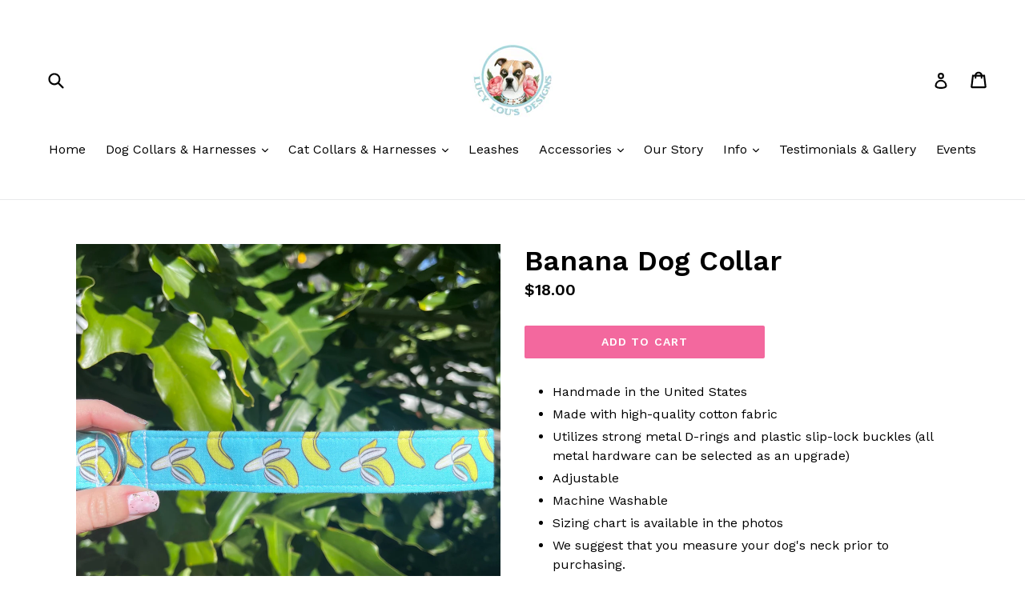

--- FILE ---
content_type: text/html; charset=utf-8
request_url: https://lucylousdesigns.com/products/banana-dog-collar
body_size: 20473
content:
 <!doctype html>
<!--[if IE 9]> <html class="ie9 no-js" lang="en"> <![endif]-->
<!--[if (gt IE 9)|!(IE)]><!--> <html class="no-js" lang="en"> <!--<![endif]-->
<head>


  <meta charset="utf-8">
  <meta http-equiv="X-UA-Compatible" content="IE=edge,chrome=1">
  <meta name="viewport" content="width=device-width,initial-scale=1">
  <meta name="theme-color" content="#f3689e">
  <link rel="canonical" href="https://lucylousdesigns.com/products/banana-dog-collar">

  

  
  <title>
    Banana Dog Collar
    
    
    
      &ndash; Lucy Lou&#39;s Designs
    
  </title>

  
    <meta name="description" content="Handmade in the United States  Made with high-quality cotton fabric Utilizes strong metal D-rings and plastic slip-lock buckles (all metal hardware can be selected as an upgrade) Adjustable Machine Washable  Sizing chart is available in the photos We suggest that you measure your dog&#39;s neck prior to purchasing.     ">
  

  <!-- /snippets/social-meta-tags.liquid -->
<meta property="og:site_name" content="Lucy Lou&#39;s Designs">
<meta property="og:url" content="https://lucylousdesigns.com/products/banana-dog-collar">
<meta property="og:title" content="Banana Dog Collar">
<meta property="og:type" content="product">
<meta property="og:description" content="Handmade in the United States  Made with high-quality cotton fabric Utilizes strong metal D-rings and plastic slip-lock buckles (all metal hardware can be selected as an upgrade) Adjustable Machine Washable  Sizing chart is available in the photos We suggest that you measure your dog&#39;s neck prior to purchasing.     "><meta property="og:price:amount" content="18.00">
  <meta property="og:price:currency" content="USD"><meta property="og:image" content="http://lucylousdesigns.com/cdn/shop/files/IMG_9758_1024x1024.jpg?v=1706647066"><meta property="og:image" content="http://lucylousdesigns.com/cdn/shop/products/IMG_9049_1024x1024.jpg?v=1706647050"><meta property="og:image" content="http://lucylousdesigns.com/cdn/shop/products/IMG_9051_1024x1024.jpg?v=1706647050">
<meta property="og:image:secure_url" content="https://lucylousdesigns.com/cdn/shop/files/IMG_9758_1024x1024.jpg?v=1706647066"><meta property="og:image:secure_url" content="https://lucylousdesigns.com/cdn/shop/products/IMG_9049_1024x1024.jpg?v=1706647050"><meta property="og:image:secure_url" content="https://lucylousdesigns.com/cdn/shop/products/IMG_9051_1024x1024.jpg?v=1706647050">

<meta name="twitter:site" content="@">
<meta name="twitter:card" content="summary_large_image">
<meta name="twitter:title" content="Banana Dog Collar">
<meta name="twitter:description" content="Handmade in the United States  Made with high-quality cotton fabric Utilizes strong metal D-rings and plastic slip-lock buckles (all metal hardware can be selected as an upgrade) Adjustable Machine Washable  Sizing chart is available in the photos We suggest that you measure your dog&#39;s neck prior to purchasing.     ">


  <link href="//lucylousdesigns.com/cdn/shop/t/4/assets/theme.scss.css?v=77498918830433096281696432119" rel="stylesheet" type="text/css" media="all" />
  

  <link href="//fonts.googleapis.com/css?family=Work+Sans:400,700" rel="stylesheet" type="text/css" media="all" />


  

    <link href="//fonts.googleapis.com/css?family=Work+Sans:600" rel="stylesheet" type="text/css" media="all" />
  



  <script>
    var theme = {
      strings: {
        addToCart: "Add to cart",
        soldOut: "Sold out",
        unavailable: "Unavailable",
        showMore: "Show More",
        showLess: "Show Less"
      },
      moneyFormat: "${{amount}}"
    }

    document.documentElement.className = document.documentElement.className.replace('no-js', 'js');
  </script>

  <!--[if (lte IE 9) ]><script src="//lucylousdesigns.com/cdn/shop/t/4/assets/match-media.min.js?v=22265819453975888031539984398" type="text/javascript"></script><![endif]-->

  

  <!--[if (gt IE 9)|!(IE)]><!--><script src="//lucylousdesigns.com/cdn/shop/t/4/assets/vendor.js?v=136118274122071307521539984398" defer="defer"></script><!--<![endif]-->
  <!--[if lte IE 9]><script src="//lucylousdesigns.com/cdn/shop/t/4/assets/vendor.js?v=136118274122071307521539984398"></script><![endif]-->

  <!--[if (gt IE 9)|!(IE)]><!--><script src="//lucylousdesigns.com/cdn/shop/t/4/assets/theme.js?v=157915646904488482801539984398" defer="defer"></script><!--<![endif]-->
  <!--[if lte IE 9]><script src="//lucylousdesigns.com/cdn/shop/t/4/assets/theme.js?v=157915646904488482801539984398"></script><![endif]-->

  <script>window.performance && window.performance.mark && window.performance.mark('shopify.content_for_header.start');</script><meta id="shopify-digital-wallet" name="shopify-digital-wallet" content="/19656161/digital_wallets/dialog">
<meta name="shopify-checkout-api-token" content="8689c1fc990759c70ce4b607c235295b">
<meta id="in-context-paypal-metadata" data-shop-id="19656161" data-venmo-supported="false" data-environment="production" data-locale="en_US" data-paypal-v4="true" data-currency="USD">
<link rel="alternate" type="application/json+oembed" href="https://lucylousdesigns.com/products/banana-dog-collar.oembed">
<script async="async" src="/checkouts/internal/preloads.js?locale=en-US"></script>
<link rel="preconnect" href="https://shop.app" crossorigin="anonymous">
<script async="async" src="https://shop.app/checkouts/internal/preloads.js?locale=en-US&shop_id=19656161" crossorigin="anonymous"></script>
<script id="apple-pay-shop-capabilities" type="application/json">{"shopId":19656161,"countryCode":"US","currencyCode":"USD","merchantCapabilities":["supports3DS"],"merchantId":"gid:\/\/shopify\/Shop\/19656161","merchantName":"Lucy Lou's Designs","requiredBillingContactFields":["postalAddress","email"],"requiredShippingContactFields":["postalAddress","email"],"shippingType":"shipping","supportedNetworks":["visa","masterCard","amex","discover","elo","jcb"],"total":{"type":"pending","label":"Lucy Lou's Designs","amount":"1.00"},"shopifyPaymentsEnabled":true,"supportsSubscriptions":true}</script>
<script id="shopify-features" type="application/json">{"accessToken":"8689c1fc990759c70ce4b607c235295b","betas":["rich-media-storefront-analytics"],"domain":"lucylousdesigns.com","predictiveSearch":true,"shopId":19656161,"locale":"en"}</script>
<script>var Shopify = Shopify || {};
Shopify.shop = "lucy-lous-designs.myshopify.com";
Shopify.locale = "en";
Shopify.currency = {"active":"USD","rate":"1.0"};
Shopify.country = "US";
Shopify.theme = {"name":"debut Bold Oct19","id":32335691822,"schema_name":"Debut","schema_version":"1.2.0","theme_store_id":796,"role":"main"};
Shopify.theme.handle = "null";
Shopify.theme.style = {"id":null,"handle":null};
Shopify.cdnHost = "lucylousdesigns.com/cdn";
Shopify.routes = Shopify.routes || {};
Shopify.routes.root = "/";</script>
<script type="module">!function(o){(o.Shopify=o.Shopify||{}).modules=!0}(window);</script>
<script>!function(o){function n(){var o=[];function n(){o.push(Array.prototype.slice.apply(arguments))}return n.q=o,n}var t=o.Shopify=o.Shopify||{};t.loadFeatures=n(),t.autoloadFeatures=n()}(window);</script>
<script>
  window.ShopifyPay = window.ShopifyPay || {};
  window.ShopifyPay.apiHost = "shop.app\/pay";
  window.ShopifyPay.redirectState = null;
</script>
<script id="shop-js-analytics" type="application/json">{"pageType":"product"}</script>
<script defer="defer" async type="module" src="//lucylousdesigns.com/cdn/shopifycloud/shop-js/modules/v2/client.init-shop-cart-sync_BdyHc3Nr.en.esm.js"></script>
<script defer="defer" async type="module" src="//lucylousdesigns.com/cdn/shopifycloud/shop-js/modules/v2/chunk.common_Daul8nwZ.esm.js"></script>
<script type="module">
  await import("//lucylousdesigns.com/cdn/shopifycloud/shop-js/modules/v2/client.init-shop-cart-sync_BdyHc3Nr.en.esm.js");
await import("//lucylousdesigns.com/cdn/shopifycloud/shop-js/modules/v2/chunk.common_Daul8nwZ.esm.js");

  window.Shopify.SignInWithShop?.initShopCartSync?.({"fedCMEnabled":true,"windoidEnabled":true});

</script>
<script>
  window.Shopify = window.Shopify || {};
  if (!window.Shopify.featureAssets) window.Shopify.featureAssets = {};
  window.Shopify.featureAssets['shop-js'] = {"shop-cart-sync":["modules/v2/client.shop-cart-sync_QYOiDySF.en.esm.js","modules/v2/chunk.common_Daul8nwZ.esm.js"],"init-fed-cm":["modules/v2/client.init-fed-cm_DchLp9rc.en.esm.js","modules/v2/chunk.common_Daul8nwZ.esm.js"],"shop-button":["modules/v2/client.shop-button_OV7bAJc5.en.esm.js","modules/v2/chunk.common_Daul8nwZ.esm.js"],"init-windoid":["modules/v2/client.init-windoid_DwxFKQ8e.en.esm.js","modules/v2/chunk.common_Daul8nwZ.esm.js"],"shop-cash-offers":["modules/v2/client.shop-cash-offers_DWtL6Bq3.en.esm.js","modules/v2/chunk.common_Daul8nwZ.esm.js","modules/v2/chunk.modal_CQq8HTM6.esm.js"],"shop-toast-manager":["modules/v2/client.shop-toast-manager_CX9r1SjA.en.esm.js","modules/v2/chunk.common_Daul8nwZ.esm.js"],"init-shop-email-lookup-coordinator":["modules/v2/client.init-shop-email-lookup-coordinator_UhKnw74l.en.esm.js","modules/v2/chunk.common_Daul8nwZ.esm.js"],"pay-button":["modules/v2/client.pay-button_DzxNnLDY.en.esm.js","modules/v2/chunk.common_Daul8nwZ.esm.js"],"avatar":["modules/v2/client.avatar_BTnouDA3.en.esm.js"],"init-shop-cart-sync":["modules/v2/client.init-shop-cart-sync_BdyHc3Nr.en.esm.js","modules/v2/chunk.common_Daul8nwZ.esm.js"],"shop-login-button":["modules/v2/client.shop-login-button_D8B466_1.en.esm.js","modules/v2/chunk.common_Daul8nwZ.esm.js","modules/v2/chunk.modal_CQq8HTM6.esm.js"],"init-customer-accounts-sign-up":["modules/v2/client.init-customer-accounts-sign-up_C8fpPm4i.en.esm.js","modules/v2/client.shop-login-button_D8B466_1.en.esm.js","modules/v2/chunk.common_Daul8nwZ.esm.js","modules/v2/chunk.modal_CQq8HTM6.esm.js"],"init-shop-for-new-customer-accounts":["modules/v2/client.init-shop-for-new-customer-accounts_CVTO0Ztu.en.esm.js","modules/v2/client.shop-login-button_D8B466_1.en.esm.js","modules/v2/chunk.common_Daul8nwZ.esm.js","modules/v2/chunk.modal_CQq8HTM6.esm.js"],"init-customer-accounts":["modules/v2/client.init-customer-accounts_dRgKMfrE.en.esm.js","modules/v2/client.shop-login-button_D8B466_1.en.esm.js","modules/v2/chunk.common_Daul8nwZ.esm.js","modules/v2/chunk.modal_CQq8HTM6.esm.js"],"shop-follow-button":["modules/v2/client.shop-follow-button_CkZpjEct.en.esm.js","modules/v2/chunk.common_Daul8nwZ.esm.js","modules/v2/chunk.modal_CQq8HTM6.esm.js"],"lead-capture":["modules/v2/client.lead-capture_BntHBhfp.en.esm.js","modules/v2/chunk.common_Daul8nwZ.esm.js","modules/v2/chunk.modal_CQq8HTM6.esm.js"],"checkout-modal":["modules/v2/client.checkout-modal_CfxcYbTm.en.esm.js","modules/v2/chunk.common_Daul8nwZ.esm.js","modules/v2/chunk.modal_CQq8HTM6.esm.js"],"shop-login":["modules/v2/client.shop-login_Da4GZ2H6.en.esm.js","modules/v2/chunk.common_Daul8nwZ.esm.js","modules/v2/chunk.modal_CQq8HTM6.esm.js"],"payment-terms":["modules/v2/client.payment-terms_MV4M3zvL.en.esm.js","modules/v2/chunk.common_Daul8nwZ.esm.js","modules/v2/chunk.modal_CQq8HTM6.esm.js"]};
</script>
<script>(function() {
  var isLoaded = false;
  function asyncLoad() {
    if (isLoaded) return;
    isLoaded = true;
    var urls = ["\/\/www.powr.io\/powr.js?powr-token=lucy-lous-designs.myshopify.com\u0026external-type=shopify\u0026shop=lucy-lous-designs.myshopify.com","https:\/\/widgetic.com\/sdk\/sdk.js?shop=lucy-lous-designs.myshopify.com","https:\/\/instafeed.nfcube.com\/cdn\/b08f612a447a90e2f2198b848ac78ebb.js?shop=lucy-lous-designs.myshopify.com","https:\/\/static.rechargecdn.com\/assets\/js\/widget.min.js?shop=lucy-lous-designs.myshopify.com"];
    for (var i = 0; i < urls.length; i++) {
      var s = document.createElement('script');
      s.type = 'text/javascript';
      s.async = true;
      s.src = urls[i];
      var x = document.getElementsByTagName('script')[0];
      x.parentNode.insertBefore(s, x);
    }
  };
  if(window.attachEvent) {
    window.attachEvent('onload', asyncLoad);
  } else {
    window.addEventListener('load', asyncLoad, false);
  }
})();</script>
<script id="__st">var __st={"a":19656161,"offset":-18000,"reqid":"89aab0bb-d58e-484e-addf-364f8e5a4c5f-1768964235","pageurl":"lucylousdesigns.com\/products\/banana-dog-collar","u":"52cd4e7e09e1","p":"product","rtyp":"product","rid":7709924425987};</script>
<script>window.ShopifyPaypalV4VisibilityTracking = true;</script>
<script id="captcha-bootstrap">!function(){'use strict';const t='contact',e='account',n='new_comment',o=[[t,t],['blogs',n],['comments',n],[t,'customer']],c=[[e,'customer_login'],[e,'guest_login'],[e,'recover_customer_password'],[e,'create_customer']],r=t=>t.map((([t,e])=>`form[action*='/${t}']:not([data-nocaptcha='true']) input[name='form_type'][value='${e}']`)).join(','),a=t=>()=>t?[...document.querySelectorAll(t)].map((t=>t.form)):[];function s(){const t=[...o],e=r(t);return a(e)}const i='password',u='form_key',d=['recaptcha-v3-token','g-recaptcha-response','h-captcha-response',i],f=()=>{try{return window.sessionStorage}catch{return}},m='__shopify_v',_=t=>t.elements[u];function p(t,e,n=!1){try{const o=window.sessionStorage,c=JSON.parse(o.getItem(e)),{data:r}=function(t){const{data:e,action:n}=t;return t[m]||n?{data:e,action:n}:{data:t,action:n}}(c);for(const[e,n]of Object.entries(r))t.elements[e]&&(t.elements[e].value=n);n&&o.removeItem(e)}catch(o){console.error('form repopulation failed',{error:o})}}const l='form_type',E='cptcha';function T(t){t.dataset[E]=!0}const w=window,h=w.document,L='Shopify',v='ce_forms',y='captcha';let A=!1;((t,e)=>{const n=(g='f06e6c50-85a8-45c8-87d0-21a2b65856fe',I='https://cdn.shopify.com/shopifycloud/storefront-forms-hcaptcha/ce_storefront_forms_captcha_hcaptcha.v1.5.2.iife.js',D={infoText:'Protected by hCaptcha',privacyText:'Privacy',termsText:'Terms'},(t,e,n)=>{const o=w[L][v],c=o.bindForm;if(c)return c(t,g,e,D).then(n);var r;o.q.push([[t,g,e,D],n]),r=I,A||(h.body.append(Object.assign(h.createElement('script'),{id:'captcha-provider',async:!0,src:r})),A=!0)});var g,I,D;w[L]=w[L]||{},w[L][v]=w[L][v]||{},w[L][v].q=[],w[L][y]=w[L][y]||{},w[L][y].protect=function(t,e){n(t,void 0,e),T(t)},Object.freeze(w[L][y]),function(t,e,n,w,h,L){const[v,y,A,g]=function(t,e,n){const i=e?o:[],u=t?c:[],d=[...i,...u],f=r(d),m=r(i),_=r(d.filter((([t,e])=>n.includes(e))));return[a(f),a(m),a(_),s()]}(w,h,L),I=t=>{const e=t.target;return e instanceof HTMLFormElement?e:e&&e.form},D=t=>v().includes(t);t.addEventListener('submit',(t=>{const e=I(t);if(!e)return;const n=D(e)&&!e.dataset.hcaptchaBound&&!e.dataset.recaptchaBound,o=_(e),c=g().includes(e)&&(!o||!o.value);(n||c)&&t.preventDefault(),c&&!n&&(function(t){try{if(!f())return;!function(t){const e=f();if(!e)return;const n=_(t);if(!n)return;const o=n.value;o&&e.removeItem(o)}(t);const e=Array.from(Array(32),(()=>Math.random().toString(36)[2])).join('');!function(t,e){_(t)||t.append(Object.assign(document.createElement('input'),{type:'hidden',name:u})),t.elements[u].value=e}(t,e),function(t,e){const n=f();if(!n)return;const o=[...t.querySelectorAll(`input[type='${i}']`)].map((({name:t})=>t)),c=[...d,...o],r={};for(const[a,s]of new FormData(t).entries())c.includes(a)||(r[a]=s);n.setItem(e,JSON.stringify({[m]:1,action:t.action,data:r}))}(t,e)}catch(e){console.error('failed to persist form',e)}}(e),e.submit())}));const S=(t,e)=>{t&&!t.dataset[E]&&(n(t,e.some((e=>e===t))),T(t))};for(const o of['focusin','change'])t.addEventListener(o,(t=>{const e=I(t);D(e)&&S(e,y())}));const B=e.get('form_key'),M=e.get(l),P=B&&M;t.addEventListener('DOMContentLoaded',(()=>{const t=y();if(P)for(const e of t)e.elements[l].value===M&&p(e,B);[...new Set([...A(),...v().filter((t=>'true'===t.dataset.shopifyCaptcha))])].forEach((e=>S(e,t)))}))}(h,new URLSearchParams(w.location.search),n,t,e,['guest_login'])})(!0,!0)}();</script>
<script integrity="sha256-4kQ18oKyAcykRKYeNunJcIwy7WH5gtpwJnB7kiuLZ1E=" data-source-attribution="shopify.loadfeatures" defer="defer" src="//lucylousdesigns.com/cdn/shopifycloud/storefront/assets/storefront/load_feature-a0a9edcb.js" crossorigin="anonymous"></script>
<script crossorigin="anonymous" defer="defer" src="//lucylousdesigns.com/cdn/shopifycloud/storefront/assets/shopify_pay/storefront-65b4c6d7.js?v=20250812"></script>
<script data-source-attribution="shopify.dynamic_checkout.dynamic.init">var Shopify=Shopify||{};Shopify.PaymentButton=Shopify.PaymentButton||{isStorefrontPortableWallets:!0,init:function(){window.Shopify.PaymentButton.init=function(){};var t=document.createElement("script");t.src="https://lucylousdesigns.com/cdn/shopifycloud/portable-wallets/latest/portable-wallets.en.js",t.type="module",document.head.appendChild(t)}};
</script>
<script data-source-attribution="shopify.dynamic_checkout.buyer_consent">
  function portableWalletsHideBuyerConsent(e){var t=document.getElementById("shopify-buyer-consent"),n=document.getElementById("shopify-subscription-policy-button");t&&n&&(t.classList.add("hidden"),t.setAttribute("aria-hidden","true"),n.removeEventListener("click",e))}function portableWalletsShowBuyerConsent(e){var t=document.getElementById("shopify-buyer-consent"),n=document.getElementById("shopify-subscription-policy-button");t&&n&&(t.classList.remove("hidden"),t.removeAttribute("aria-hidden"),n.addEventListener("click",e))}window.Shopify?.PaymentButton&&(window.Shopify.PaymentButton.hideBuyerConsent=portableWalletsHideBuyerConsent,window.Shopify.PaymentButton.showBuyerConsent=portableWalletsShowBuyerConsent);
</script>
<script data-source-attribution="shopify.dynamic_checkout.cart.bootstrap">document.addEventListener("DOMContentLoaded",(function(){function t(){return document.querySelector("shopify-accelerated-checkout-cart, shopify-accelerated-checkout")}if(t())Shopify.PaymentButton.init();else{new MutationObserver((function(e,n){t()&&(Shopify.PaymentButton.init(),n.disconnect())})).observe(document.body,{childList:!0,subtree:!0})}}));
</script>
<link id="shopify-accelerated-checkout-styles" rel="stylesheet" media="screen" href="https://lucylousdesigns.com/cdn/shopifycloud/portable-wallets/latest/accelerated-checkout-backwards-compat.css" crossorigin="anonymous">
<style id="shopify-accelerated-checkout-cart">
        #shopify-buyer-consent {
  margin-top: 1em;
  display: inline-block;
  width: 100%;
}

#shopify-buyer-consent.hidden {
  display: none;
}

#shopify-subscription-policy-button {
  background: none;
  border: none;
  padding: 0;
  text-decoration: underline;
  font-size: inherit;
  cursor: pointer;
}

#shopify-subscription-policy-button::before {
  box-shadow: none;
}

      </style>

<script>window.performance && window.performance.mark && window.performance.mark('shopify.content_for_header.end');</script>
<script>
   window.BOLD = window.BOLD || {};
   window.BOLD.options = {settings: {v1_variant_mode : true, hybrid_fix_auto_insert_inputs: true }};
</script>
<script>window.BOLD = window.BOLD || {};
    window.BOLD.common = window.BOLD.common || {};
    window.BOLD.common.Shopify = window.BOLD.common.Shopify || {};
    window.BOLD.common.Shopify.shop = {
      domain: 'lucylousdesigns.com',
      permanent_domain: 'lucy-lous-designs.myshopify.com',
      url: 'https://lucylousdesigns.com',
      secure_url: 'https://lucylousdesigns.com',
      money_format: "${{amount}}",
      currency: "USD"
    };
    window.BOLD.common.Shopify.customer = {
      id: null,
      tags: null,
    };
    window.BOLD.common.Shopify.cart = {"note":null,"attributes":{},"original_total_price":0,"total_price":0,"total_discount":0,"total_weight":0.0,"item_count":0,"items":[],"requires_shipping":false,"currency":"USD","items_subtotal_price":0,"cart_level_discount_applications":[],"checkout_charge_amount":0};
    window.BOLD.common.template = 'product';window.BOLD.common.Shopify.formatMoney = function(money, format) {
        function n(t, e) {
            return "undefined" == typeof t ? e : t
        }
        function r(t, e, r, i) {
            if (e = n(e, 2),
                r = n(r, ","),
                i = n(i, "."),
            isNaN(t) || null == t)
                return 0;
            t = (t / 100).toFixed(e);
            var o = t.split(".")
                , a = o[0].replace(/(\d)(?=(\d\d\d)+(?!\d))/g, "$1" + r)
                , s = o[1] ? i + o[1] : "";
            return a + s
        }
        "string" == typeof money && (money = money.replace(".", ""));
        var i = ""
            , o = /\{\{\s*(\w+)\s*\}\}/
            , a = format || window.BOLD.common.Shopify.shop.money_format || window.Shopify.money_format || "$ {{ amount }}";
        switch (a.match(o)[1]) {
            case "amount":
                i = r(money, 2, ",", ".");
                break;
            case "amount_no_decimals":
                i = r(money, 0, ",", ".");
                break;
            case "amount_with_comma_separator":
                i = r(money, 2, ".", ",");
                break;
            case "amount_no_decimals_with_comma_separator":
                i = r(money, 0, ".", ",");
                break;
            case "amount_with_space_separator":
                i = r(money, 2, " ", ",");
                break;
            case "amount_no_decimals_with_space_separator":
                i = r(money, 0, " ", ",");
                break;
            case "amount_with_apostrophe_separator":
                i = r(money, 2, "'", ".");
                break;
        }
        return a.replace(o, i);
    };
    window.BOLD.common.Shopify.saveProduct = function (handle, product) {
      if (typeof handle === 'string' && typeof window.BOLD.common.Shopify.products[handle] === 'undefined') {
        if (typeof product === 'number') {
          window.BOLD.common.Shopify.handles[product] = handle;
          product = { id: product };
        }
        window.BOLD.common.Shopify.products[handle] = product;
      }
    };
    window.BOLD.common.Shopify.saveVariant = function (variant_id, variant) {
      if (typeof variant_id === 'number' && typeof window.BOLD.common.Shopify.variants[variant_id] === 'undefined') {
        window.BOLD.common.Shopify.variants[variant_id] = variant;
      }
    };window.BOLD.common.Shopify.products = window.BOLD.common.Shopify.products || {};
    window.BOLD.common.Shopify.variants = window.BOLD.common.Shopify.variants || {};
    window.BOLD.common.Shopify.handles = window.BOLD.common.Shopify.handles || {};window.BOLD.common.Shopify.handle = "banana-dog-collar"
window.BOLD.common.Shopify.saveProduct("banana-dog-collar", 7709924425987);window.BOLD.common.Shopify.saveVariant(42889336160515, { product_id: 7709924425987, product_handle: "banana-dog-collar", price: 1800, group_id: '', csp_metafield: {}});window.BOLD.apps_installed = {"Product Options":2} || {};window.BOLD.common.Shopify.metafields = window.BOLD.common.Shopify.metafields || {};window.BOLD.common.Shopify.metafields["bold_rp"] = {};window.BOLD.common.Shopify.metafields["bold_csp_defaults"] = {};window.BOLD.common.cacheParams = window.BOLD.common.cacheParams || {};
    window.BOLD.common.cacheParams.options = 1668001773;
</script>

<script>
    window.BOLD.common.cacheParams.options = 1768363865;
</script>
<link href="//lucylousdesigns.com/cdn/shop/t/4/assets/bold-options.css?v=123160307633435409531539984397" rel="stylesheet" type="text/css" media="all" />
<script defer src="https://options.shopapps.site/js/options.js"></script><script>var BOLD = BOLD || {};
    BOLD.products = BOLD.products || {};
    BOLD.variant_lookup = BOLD.variant_lookup || {};BOLD.variant_lookup[42889336160515] ="banana-dog-collar";BOLD.products["banana-dog-collar"] ={"id":7709924425987,"title":"Banana Dog Collar","handle":"banana-dog-collar","description":"\u003cul\u003e\n\u003cli\u003eHandmade in the United States \u003c\/li\u003e\n\u003cli\u003eMade with high-quality cotton fabric\u003c\/li\u003e\n\u003cli\u003eUtilizes strong metal D-rings and plastic slip-lock buckles (all metal hardware can be selected as an upgrade)\u003c\/li\u003e\n\u003cli\u003eAdjustable\u003c\/li\u003e\n\u003cli\u003eMachine Washable \u003c\/li\u003e\n\u003cli\u003eSizing chart is available in the photos\u003c\/li\u003e\n\u003cli\u003eWe suggest that you measure your dog's neck prior to purchasing.\u003c\/li\u003e\n\u003c\/ul\u003e\n\u003cul\u003e\u003c\/ul\u003e\n\u003cp\u003e \u003c\/p\u003e\n\u003cp\u003e  \u003c\/p\u003e","published_at":"2024-01-30T15:37:53","created_at":"2022-06-03T16:13:17","vendor":"Lucy Lou's Designs","type":"","tags":[],"price":1800,"price_min":1800,"price_max":1800,"price_varies":false,"compare_at_price":null,"compare_at_price_min":0,"compare_at_price_max":0,"compare_at_price_varies":true,"all_variant_ids":[42889336160515],"variants":[{"id":42889336160515,"product_id":7709924425987,"product_handle":"banana-dog-collar","title":"Default Title","option1":"Default Title","option2":null,"option3":null,"sku":"","requires_shipping":true,"taxable":true,"featured_image":null,"image_id":null,"available":true,"name":"Banana Dog Collar - Default Title","options":["Default Title"],"price":1800,"weight":85,"compare_at_price":null,"inventory_quantity":-2,"inventory_management":null,"inventory_policy":"continue","inventory_in_cart":0,"inventory_remaining":-2,"incoming":false,"next_incoming_date":null,"taxable":true,"barcode":""}],"available":true,"images":["\/\/lucylousdesigns.com\/cdn\/shop\/files\/IMG_9758.jpg?v=1706647066","\/\/lucylousdesigns.com\/cdn\/shop\/products\/IMG_9049.jpg?v=1706647050","\/\/lucylousdesigns.com\/cdn\/shop\/products\/IMG_9051.jpg?v=1706647050","\/\/lucylousdesigns.com\/cdn\/shop\/products\/1_c2bae343-bd20-446e-817a-5a2d3b3f930d.jpg?v=1706647050","\/\/lucylousdesigns.com\/cdn\/shop\/products\/Addaheading-2_a6e82a05-9728-4f5b-9145-a02027634886.png?v=1706647050","\/\/lucylousdesigns.com\/cdn\/shop\/files\/1_2e20aa68-dcc7-4ff7-b60e-4b805588281e.png?v=1768363653","\/\/lucylousdesigns.com\/cdn\/shop\/files\/2_copy_e35d118e-e71d-4855-825c-5ca41f0bff66.jpg?v=1768363653","\/\/lucylousdesigns.com\/cdn\/shop\/files\/IMG_1392_copy.jpg?v=1768363653"],"featured_image":"\/\/lucylousdesigns.com\/cdn\/shop\/files\/IMG_9758.jpg?v=1706647066","options":["Title"],"url":"\/products\/banana-dog-collar"}</script><!--Gem_Page_Header_Script-->
<!-- "snippets/gem-app-header-scripts.liquid" was not rendered, the associated app was uninstalled -->
<!--End_Gem_Page_Header_Script-->
  <meta name="google-site-verification" content="9q_vxcgXeg64rp1ELVIwArNUiN2OHjkaSdd1YmGiVlM" />


<script>window.__pagefly_analytics_settings__={"version":2,"visits":31,"dashboardVisits":"10","app_installed_version":"1.0.3","themes_publish_webhook_id":"228330045486","app_uninstalled_webhook_id":"228330078254","pdpr_modal_shown":"1","accept_gdpr":"1","show_switch_mobile":"1","updated_theme_translation":"1","klaviyoListKey":"MFNKPU","pageflyThemeId":37725077550,"migratedSections":true,"planMigrated":true,"install_app":"1"};</script>
<link href="https://monorail-edge.shopifysvc.com" rel="dns-prefetch">
<script>(function(){if ("sendBeacon" in navigator && "performance" in window) {try {var session_token_from_headers = performance.getEntriesByType('navigation')[0].serverTiming.find(x => x.name == '_s').description;} catch {var session_token_from_headers = undefined;}var session_cookie_matches = document.cookie.match(/_shopify_s=([^;]*)/);var session_token_from_cookie = session_cookie_matches && session_cookie_matches.length === 2 ? session_cookie_matches[1] : "";var session_token = session_token_from_headers || session_token_from_cookie || "";function handle_abandonment_event(e) {var entries = performance.getEntries().filter(function(entry) {return /monorail-edge.shopifysvc.com/.test(entry.name);});if (!window.abandonment_tracked && entries.length === 0) {window.abandonment_tracked = true;var currentMs = Date.now();var navigation_start = performance.timing.navigationStart;var payload = {shop_id: 19656161,url: window.location.href,navigation_start,duration: currentMs - navigation_start,session_token,page_type: "product"};window.navigator.sendBeacon("https://monorail-edge.shopifysvc.com/v1/produce", JSON.stringify({schema_id: "online_store_buyer_site_abandonment/1.1",payload: payload,metadata: {event_created_at_ms: currentMs,event_sent_at_ms: currentMs}}));}}window.addEventListener('pagehide', handle_abandonment_event);}}());</script>
<script id="web-pixels-manager-setup">(function e(e,d,r,n,o){if(void 0===o&&(o={}),!Boolean(null===(a=null===(i=window.Shopify)||void 0===i?void 0:i.analytics)||void 0===a?void 0:a.replayQueue)){var i,a;window.Shopify=window.Shopify||{};var t=window.Shopify;t.analytics=t.analytics||{};var s=t.analytics;s.replayQueue=[],s.publish=function(e,d,r){return s.replayQueue.push([e,d,r]),!0};try{self.performance.mark("wpm:start")}catch(e){}var l=function(){var e={modern:/Edge?\/(1{2}[4-9]|1[2-9]\d|[2-9]\d{2}|\d{4,})\.\d+(\.\d+|)|Firefox\/(1{2}[4-9]|1[2-9]\d|[2-9]\d{2}|\d{4,})\.\d+(\.\d+|)|Chrom(ium|e)\/(9{2}|\d{3,})\.\d+(\.\d+|)|(Maci|X1{2}).+ Version\/(15\.\d+|(1[6-9]|[2-9]\d|\d{3,})\.\d+)([,.]\d+|)( \(\w+\)|)( Mobile\/\w+|) Safari\/|Chrome.+OPR\/(9{2}|\d{3,})\.\d+\.\d+|(CPU[ +]OS|iPhone[ +]OS|CPU[ +]iPhone|CPU IPhone OS|CPU iPad OS)[ +]+(15[._]\d+|(1[6-9]|[2-9]\d|\d{3,})[._]\d+)([._]\d+|)|Android:?[ /-](13[3-9]|1[4-9]\d|[2-9]\d{2}|\d{4,})(\.\d+|)(\.\d+|)|Android.+Firefox\/(13[5-9]|1[4-9]\d|[2-9]\d{2}|\d{4,})\.\d+(\.\d+|)|Android.+Chrom(ium|e)\/(13[3-9]|1[4-9]\d|[2-9]\d{2}|\d{4,})\.\d+(\.\d+|)|SamsungBrowser\/([2-9]\d|\d{3,})\.\d+/,legacy:/Edge?\/(1[6-9]|[2-9]\d|\d{3,})\.\d+(\.\d+|)|Firefox\/(5[4-9]|[6-9]\d|\d{3,})\.\d+(\.\d+|)|Chrom(ium|e)\/(5[1-9]|[6-9]\d|\d{3,})\.\d+(\.\d+|)([\d.]+$|.*Safari\/(?![\d.]+ Edge\/[\d.]+$))|(Maci|X1{2}).+ Version\/(10\.\d+|(1[1-9]|[2-9]\d|\d{3,})\.\d+)([,.]\d+|)( \(\w+\)|)( Mobile\/\w+|) Safari\/|Chrome.+OPR\/(3[89]|[4-9]\d|\d{3,})\.\d+\.\d+|(CPU[ +]OS|iPhone[ +]OS|CPU[ +]iPhone|CPU IPhone OS|CPU iPad OS)[ +]+(10[._]\d+|(1[1-9]|[2-9]\d|\d{3,})[._]\d+)([._]\d+|)|Android:?[ /-](13[3-9]|1[4-9]\d|[2-9]\d{2}|\d{4,})(\.\d+|)(\.\d+|)|Mobile Safari.+OPR\/([89]\d|\d{3,})\.\d+\.\d+|Android.+Firefox\/(13[5-9]|1[4-9]\d|[2-9]\d{2}|\d{4,})\.\d+(\.\d+|)|Android.+Chrom(ium|e)\/(13[3-9]|1[4-9]\d|[2-9]\d{2}|\d{4,})\.\d+(\.\d+|)|Android.+(UC? ?Browser|UCWEB|U3)[ /]?(15\.([5-9]|\d{2,})|(1[6-9]|[2-9]\d|\d{3,})\.\d+)\.\d+|SamsungBrowser\/(5\.\d+|([6-9]|\d{2,})\.\d+)|Android.+MQ{2}Browser\/(14(\.(9|\d{2,})|)|(1[5-9]|[2-9]\d|\d{3,})(\.\d+|))(\.\d+|)|K[Aa][Ii]OS\/(3\.\d+|([4-9]|\d{2,})\.\d+)(\.\d+|)/},d=e.modern,r=e.legacy,n=navigator.userAgent;return n.match(d)?"modern":n.match(r)?"legacy":"unknown"}(),u="modern"===l?"modern":"legacy",c=(null!=n?n:{modern:"",legacy:""})[u],f=function(e){return[e.baseUrl,"/wpm","/b",e.hashVersion,"modern"===e.buildTarget?"m":"l",".js"].join("")}({baseUrl:d,hashVersion:r,buildTarget:u}),m=function(e){var d=e.version,r=e.bundleTarget,n=e.surface,o=e.pageUrl,i=e.monorailEndpoint;return{emit:function(e){var a=e.status,t=e.errorMsg,s=(new Date).getTime(),l=JSON.stringify({metadata:{event_sent_at_ms:s},events:[{schema_id:"web_pixels_manager_load/3.1",payload:{version:d,bundle_target:r,page_url:o,status:a,surface:n,error_msg:t},metadata:{event_created_at_ms:s}}]});if(!i)return console&&console.warn&&console.warn("[Web Pixels Manager] No Monorail endpoint provided, skipping logging."),!1;try{return self.navigator.sendBeacon.bind(self.navigator)(i,l)}catch(e){}var u=new XMLHttpRequest;try{return u.open("POST",i,!0),u.setRequestHeader("Content-Type","text/plain"),u.send(l),!0}catch(e){return console&&console.warn&&console.warn("[Web Pixels Manager] Got an unhandled error while logging to Monorail."),!1}}}}({version:r,bundleTarget:l,surface:e.surface,pageUrl:self.location.href,monorailEndpoint:e.monorailEndpoint});try{o.browserTarget=l,function(e){var d=e.src,r=e.async,n=void 0===r||r,o=e.onload,i=e.onerror,a=e.sri,t=e.scriptDataAttributes,s=void 0===t?{}:t,l=document.createElement("script"),u=document.querySelector("head"),c=document.querySelector("body");if(l.async=n,l.src=d,a&&(l.integrity=a,l.crossOrigin="anonymous"),s)for(var f in s)if(Object.prototype.hasOwnProperty.call(s,f))try{l.dataset[f]=s[f]}catch(e){}if(o&&l.addEventListener("load",o),i&&l.addEventListener("error",i),u)u.appendChild(l);else{if(!c)throw new Error("Did not find a head or body element to append the script");c.appendChild(l)}}({src:f,async:!0,onload:function(){if(!function(){var e,d;return Boolean(null===(d=null===(e=window.Shopify)||void 0===e?void 0:e.analytics)||void 0===d?void 0:d.initialized)}()){var d=window.webPixelsManager.init(e)||void 0;if(d){var r=window.Shopify.analytics;r.replayQueue.forEach((function(e){var r=e[0],n=e[1],o=e[2];d.publishCustomEvent(r,n,o)})),r.replayQueue=[],r.publish=d.publishCustomEvent,r.visitor=d.visitor,r.initialized=!0}}},onerror:function(){return m.emit({status:"failed",errorMsg:"".concat(f," has failed to load")})},sri:function(e){var d=/^sha384-[A-Za-z0-9+/=]+$/;return"string"==typeof e&&d.test(e)}(c)?c:"",scriptDataAttributes:o}),m.emit({status:"loading"})}catch(e){m.emit({status:"failed",errorMsg:(null==e?void 0:e.message)||"Unknown error"})}}})({shopId: 19656161,storefrontBaseUrl: "https://lucylousdesigns.com",extensionsBaseUrl: "https://extensions.shopifycdn.com/cdn/shopifycloud/web-pixels-manager",monorailEndpoint: "https://monorail-edge.shopifysvc.com/unstable/produce_batch",surface: "storefront-renderer",enabledBetaFlags: ["2dca8a86"],webPixelsConfigList: [{"id":"193691907","configuration":"{\"pixel_id\":\"226805164631342\",\"pixel_type\":\"facebook_pixel\",\"metaapp_system_user_token\":\"-\"}","eventPayloadVersion":"v1","runtimeContext":"OPEN","scriptVersion":"ca16bc87fe92b6042fbaa3acc2fbdaa6","type":"APP","apiClientId":2329312,"privacyPurposes":["ANALYTICS","MARKETING","SALE_OF_DATA"],"dataSharingAdjustments":{"protectedCustomerApprovalScopes":["read_customer_address","read_customer_email","read_customer_name","read_customer_personal_data","read_customer_phone"]}},{"id":"80478467","eventPayloadVersion":"v1","runtimeContext":"LAX","scriptVersion":"1","type":"CUSTOM","privacyPurposes":["ANALYTICS"],"name":"Google Analytics tag (migrated)"},{"id":"shopify-app-pixel","configuration":"{}","eventPayloadVersion":"v1","runtimeContext":"STRICT","scriptVersion":"0450","apiClientId":"shopify-pixel","type":"APP","privacyPurposes":["ANALYTICS","MARKETING"]},{"id":"shopify-custom-pixel","eventPayloadVersion":"v1","runtimeContext":"LAX","scriptVersion":"0450","apiClientId":"shopify-pixel","type":"CUSTOM","privacyPurposes":["ANALYTICS","MARKETING"]}],isMerchantRequest: false,initData: {"shop":{"name":"Lucy Lou's Designs","paymentSettings":{"currencyCode":"USD"},"myshopifyDomain":"lucy-lous-designs.myshopify.com","countryCode":"US","storefrontUrl":"https:\/\/lucylousdesigns.com"},"customer":null,"cart":null,"checkout":null,"productVariants":[{"price":{"amount":18.0,"currencyCode":"USD"},"product":{"title":"Banana Dog Collar","vendor":"Lucy Lou's Designs","id":"7709924425987","untranslatedTitle":"Banana Dog Collar","url":"\/products\/banana-dog-collar","type":""},"id":"42889336160515","image":{"src":"\/\/lucylousdesigns.com\/cdn\/shop\/files\/IMG_9758.jpg?v=1706647066"},"sku":"","title":"Default Title","untranslatedTitle":"Default Title"}],"purchasingCompany":null},},"https://lucylousdesigns.com/cdn","fcfee988w5aeb613cpc8e4bc33m6693e112",{"modern":"","legacy":""},{"shopId":"19656161","storefrontBaseUrl":"https:\/\/lucylousdesigns.com","extensionBaseUrl":"https:\/\/extensions.shopifycdn.com\/cdn\/shopifycloud\/web-pixels-manager","surface":"storefront-renderer","enabledBetaFlags":"[\"2dca8a86\"]","isMerchantRequest":"false","hashVersion":"fcfee988w5aeb613cpc8e4bc33m6693e112","publish":"custom","events":"[[\"page_viewed\",{}],[\"product_viewed\",{\"productVariant\":{\"price\":{\"amount\":18.0,\"currencyCode\":\"USD\"},\"product\":{\"title\":\"Banana Dog Collar\",\"vendor\":\"Lucy Lou's Designs\",\"id\":\"7709924425987\",\"untranslatedTitle\":\"Banana Dog Collar\",\"url\":\"\/products\/banana-dog-collar\",\"type\":\"\"},\"id\":\"42889336160515\",\"image\":{\"src\":\"\/\/lucylousdesigns.com\/cdn\/shop\/files\/IMG_9758.jpg?v=1706647066\"},\"sku\":\"\",\"title\":\"Default Title\",\"untranslatedTitle\":\"Default Title\"}}]]"});</script><script>
  window.ShopifyAnalytics = window.ShopifyAnalytics || {};
  window.ShopifyAnalytics.meta = window.ShopifyAnalytics.meta || {};
  window.ShopifyAnalytics.meta.currency = 'USD';
  var meta = {"product":{"id":7709924425987,"gid":"gid:\/\/shopify\/Product\/7709924425987","vendor":"Lucy Lou's Designs","type":"","handle":"banana-dog-collar","variants":[{"id":42889336160515,"price":1800,"name":"Banana Dog Collar","public_title":null,"sku":""}],"remote":false},"page":{"pageType":"product","resourceType":"product","resourceId":7709924425987,"requestId":"89aab0bb-d58e-484e-addf-364f8e5a4c5f-1768964235"}};
  for (var attr in meta) {
    window.ShopifyAnalytics.meta[attr] = meta[attr];
  }
</script>
<script class="analytics">
  (function () {
    var customDocumentWrite = function(content) {
      var jquery = null;

      if (window.jQuery) {
        jquery = window.jQuery;
      } else if (window.Checkout && window.Checkout.$) {
        jquery = window.Checkout.$;
      }

      if (jquery) {
        jquery('body').append(content);
      }
    };

    var hasLoggedConversion = function(token) {
      if (token) {
        return document.cookie.indexOf('loggedConversion=' + token) !== -1;
      }
      return false;
    }

    var setCookieIfConversion = function(token) {
      if (token) {
        var twoMonthsFromNow = new Date(Date.now());
        twoMonthsFromNow.setMonth(twoMonthsFromNow.getMonth() + 2);

        document.cookie = 'loggedConversion=' + token + '; expires=' + twoMonthsFromNow;
      }
    }

    var trekkie = window.ShopifyAnalytics.lib = window.trekkie = window.trekkie || [];
    if (trekkie.integrations) {
      return;
    }
    trekkie.methods = [
      'identify',
      'page',
      'ready',
      'track',
      'trackForm',
      'trackLink'
    ];
    trekkie.factory = function(method) {
      return function() {
        var args = Array.prototype.slice.call(arguments);
        args.unshift(method);
        trekkie.push(args);
        return trekkie;
      };
    };
    for (var i = 0; i < trekkie.methods.length; i++) {
      var key = trekkie.methods[i];
      trekkie[key] = trekkie.factory(key);
    }
    trekkie.load = function(config) {
      trekkie.config = config || {};
      trekkie.config.initialDocumentCookie = document.cookie;
      var first = document.getElementsByTagName('script')[0];
      var script = document.createElement('script');
      script.type = 'text/javascript';
      script.onerror = function(e) {
        var scriptFallback = document.createElement('script');
        scriptFallback.type = 'text/javascript';
        scriptFallback.onerror = function(error) {
                var Monorail = {
      produce: function produce(monorailDomain, schemaId, payload) {
        var currentMs = new Date().getTime();
        var event = {
          schema_id: schemaId,
          payload: payload,
          metadata: {
            event_created_at_ms: currentMs,
            event_sent_at_ms: currentMs
          }
        };
        return Monorail.sendRequest("https://" + monorailDomain + "/v1/produce", JSON.stringify(event));
      },
      sendRequest: function sendRequest(endpointUrl, payload) {
        // Try the sendBeacon API
        if (window && window.navigator && typeof window.navigator.sendBeacon === 'function' && typeof window.Blob === 'function' && !Monorail.isIos12()) {
          var blobData = new window.Blob([payload], {
            type: 'text/plain'
          });

          if (window.navigator.sendBeacon(endpointUrl, blobData)) {
            return true;
          } // sendBeacon was not successful

        } // XHR beacon

        var xhr = new XMLHttpRequest();

        try {
          xhr.open('POST', endpointUrl);
          xhr.setRequestHeader('Content-Type', 'text/plain');
          xhr.send(payload);
        } catch (e) {
          console.log(e);
        }

        return false;
      },
      isIos12: function isIos12() {
        return window.navigator.userAgent.lastIndexOf('iPhone; CPU iPhone OS 12_') !== -1 || window.navigator.userAgent.lastIndexOf('iPad; CPU OS 12_') !== -1;
      }
    };
    Monorail.produce('monorail-edge.shopifysvc.com',
      'trekkie_storefront_load_errors/1.1',
      {shop_id: 19656161,
      theme_id: 32335691822,
      app_name: "storefront",
      context_url: window.location.href,
      source_url: "//lucylousdesigns.com/cdn/s/trekkie.storefront.cd680fe47e6c39ca5d5df5f0a32d569bc48c0f27.min.js"});

        };
        scriptFallback.async = true;
        scriptFallback.src = '//lucylousdesigns.com/cdn/s/trekkie.storefront.cd680fe47e6c39ca5d5df5f0a32d569bc48c0f27.min.js';
        first.parentNode.insertBefore(scriptFallback, first);
      };
      script.async = true;
      script.src = '//lucylousdesigns.com/cdn/s/trekkie.storefront.cd680fe47e6c39ca5d5df5f0a32d569bc48c0f27.min.js';
      first.parentNode.insertBefore(script, first);
    };
    trekkie.load(
      {"Trekkie":{"appName":"storefront","development":false,"defaultAttributes":{"shopId":19656161,"isMerchantRequest":null,"themeId":32335691822,"themeCityHash":"8442457741153159506","contentLanguage":"en","currency":"USD","eventMetadataId":"be70ac62-7314-4ba4-a98b-0b7230ecf7ae"},"isServerSideCookieWritingEnabled":true,"monorailRegion":"shop_domain","enabledBetaFlags":["65f19447"]},"Session Attribution":{},"S2S":{"facebookCapiEnabled":false,"source":"trekkie-storefront-renderer","apiClientId":580111}}
    );

    var loaded = false;
    trekkie.ready(function() {
      if (loaded) return;
      loaded = true;

      window.ShopifyAnalytics.lib = window.trekkie;

      var originalDocumentWrite = document.write;
      document.write = customDocumentWrite;
      try { window.ShopifyAnalytics.merchantGoogleAnalytics.call(this); } catch(error) {};
      document.write = originalDocumentWrite;

      window.ShopifyAnalytics.lib.page(null,{"pageType":"product","resourceType":"product","resourceId":7709924425987,"requestId":"89aab0bb-d58e-484e-addf-364f8e5a4c5f-1768964235","shopifyEmitted":true});

      var match = window.location.pathname.match(/checkouts\/(.+)\/(thank_you|post_purchase)/)
      var token = match? match[1]: undefined;
      if (!hasLoggedConversion(token)) {
        setCookieIfConversion(token);
        window.ShopifyAnalytics.lib.track("Viewed Product",{"currency":"USD","variantId":42889336160515,"productId":7709924425987,"productGid":"gid:\/\/shopify\/Product\/7709924425987","name":"Banana Dog Collar","price":"18.00","sku":"","brand":"Lucy Lou's Designs","variant":null,"category":"","nonInteraction":true,"remote":false},undefined,undefined,{"shopifyEmitted":true});
      window.ShopifyAnalytics.lib.track("monorail:\/\/trekkie_storefront_viewed_product\/1.1",{"currency":"USD","variantId":42889336160515,"productId":7709924425987,"productGid":"gid:\/\/shopify\/Product\/7709924425987","name":"Banana Dog Collar","price":"18.00","sku":"","brand":"Lucy Lou's Designs","variant":null,"category":"","nonInteraction":true,"remote":false,"referer":"https:\/\/lucylousdesigns.com\/products\/banana-dog-collar"});
      }
    });


        var eventsListenerScript = document.createElement('script');
        eventsListenerScript.async = true;
        eventsListenerScript.src = "//lucylousdesigns.com/cdn/shopifycloud/storefront/assets/shop_events_listener-3da45d37.js";
        document.getElementsByTagName('head')[0].appendChild(eventsListenerScript);

})();</script>
  <script>
  if (!window.ga || (window.ga && typeof window.ga !== 'function')) {
    window.ga = function ga() {
      (window.ga.q = window.ga.q || []).push(arguments);
      if (window.Shopify && window.Shopify.analytics && typeof window.Shopify.analytics.publish === 'function') {
        window.Shopify.analytics.publish("ga_stub_called", {}, {sendTo: "google_osp_migration"});
      }
      console.error("Shopify's Google Analytics stub called with:", Array.from(arguments), "\nSee https://help.shopify.com/manual/promoting-marketing/pixels/pixel-migration#google for more information.");
    };
    if (window.Shopify && window.Shopify.analytics && typeof window.Shopify.analytics.publish === 'function') {
      window.Shopify.analytics.publish("ga_stub_initialized", {}, {sendTo: "google_osp_migration"});
    }
  }
</script>
<script
  defer
  src="https://lucylousdesigns.com/cdn/shopifycloud/perf-kit/shopify-perf-kit-3.0.4.min.js"
  data-application="storefront-renderer"
  data-shop-id="19656161"
  data-render-region="gcp-us-central1"
  data-page-type="product"
  data-theme-instance-id="32335691822"
  data-theme-name="Debut"
  data-theme-version="1.2.0"
  data-monorail-region="shop_domain"
  data-resource-timing-sampling-rate="10"
  data-shs="true"
  data-shs-beacon="true"
  data-shs-export-with-fetch="true"
  data-shs-logs-sample-rate="1"
  data-shs-beacon-endpoint="https://lucylousdesigns.com/api/collect"
></script>
</head>

<body class="template-product">

  <a class="in-page-link visually-hidden skip-link" href="#MainContent">Skip to content</a>

  <div id="SearchDrawer" class="search-bar drawer drawer--top">
    <div class="search-bar__table">
      <div class="search-bar__table-cell search-bar__form-wrapper">
        <form class="search search-bar__form" action="/search" method="get" role="search">
          <button class="search-bar__submit search__submit btn--link" type="submit">
            <svg aria-hidden="true" focusable="false" role="presentation" class="icon icon-search" viewBox="0 0 37 40"><path d="M35.6 36l-9.8-9.8c4.1-5.4 3.6-13.2-1.3-18.1-5.4-5.4-14.2-5.4-19.7 0-5.4 5.4-5.4 14.2 0 19.7 2.6 2.6 6.1 4.1 9.8 4.1 3 0 5.9-1 8.3-2.8l9.8 9.8c.4.4.9.6 1.4.6s1-.2 1.4-.6c.9-.9.9-2.1.1-2.9zm-20.9-8.2c-2.6 0-5.1-1-7-2.9-3.9-3.9-3.9-10.1 0-14C9.6 9 12.2 8 14.7 8s5.1 1 7 2.9c3.9 3.9 3.9 10.1 0 14-1.9 1.9-4.4 2.9-7 2.9z"/></svg>
            <span class="icon__fallback-text">Submit</span>
          </button>
          <input class="search__input search-bar__input" type="search" name="q" value="" placeholder="Search" aria-label="Search">
        </form>
      </div>
      <div class="search-bar__table-cell text-right">
        <button type="button" class="btn--link search-bar__close js-drawer-close">
          <svg aria-hidden="true" focusable="false" role="presentation" class="icon icon-close" viewBox="0 0 37 40"><path d="M21.3 23l11-11c.8-.8.8-2 0-2.8-.8-.8-2-.8-2.8 0l-11 11-11-11c-.8-.8-2-.8-2.8 0-.8.8-.8 2 0 2.8l11 11-11 11c-.8.8-.8 2 0 2.8.4.4.9.6 1.4.6s1-.2 1.4-.6l11-11 11 11c.4.4.9.6 1.4.6s1-.2 1.4-.6c.8-.8.8-2 0-2.8l-11-11z"/></svg>
          <span class="icon__fallback-text">Close search</span>
        </button>
      </div>
    </div>
  </div>
  
  

  <div id="shopify-section-header" class="shopify-section">
  <style>
    .notification-bar {
      background-color: #ffffff;
    }

    .notification-bar__message {
      color: #da2c2c;
    }
  </style>


<div data-section-id="header" data-section-type="header-section">
  <nav class="mobile-nav-wrapper medium-up--hide" role="navigation">
    <ul id="MobileNav" class="mobile-nav">
      
<li class="mobile-nav__item border-bottom">
          
            <a href="/" class="mobile-nav__link">
              Home
            </a>
          
        </li>
      
<li class="mobile-nav__item border-bottom">
          
            <button type="button" class="btn--link js-toggle-submenu mobile-nav__link" data-target="dog-collars-harnesses" data-level="1">
              Dog Collars & Harnesses
              <div class="mobile-nav__icon">
                <svg aria-hidden="true" focusable="false" role="presentation" class="icon icon-chevron-right" viewBox="0 0 284.49 498.98"><defs><style>.cls-1{fill:#231f20}</style></defs><path class="cls-1" d="M223.18 628.49a35 35 0 0 1-24.75-59.75L388.17 379 198.43 189.26a35 35 0 0 1 49.5-49.5l214.49 214.49a35 35 0 0 1 0 49.5L247.93 618.24a34.89 34.89 0 0 1-24.75 10.25z" transform="translate(-188.18 -129.51)"/></svg>
                <span class="icon__fallback-text">expand</span>
              </div>
            </button>
            <ul class="mobile-nav__dropdown" data-parent="dog-collars-harnesses" data-level="2">
              <li class="mobile-nav__item border-bottom">
                <div class="mobile-nav__table">
                  <div class="mobile-nav__table-cell mobile-nav__return">
                    <button class="btn--link js-toggle-submenu mobile-nav__return-btn" type="button">
                      <svg aria-hidden="true" focusable="false" role="presentation" class="icon icon-chevron-left" viewBox="0 0 284.49 498.98"><defs><style>.cls-1{fill:#231f20}</style></defs><path class="cls-1" d="M437.67 129.51a35 35 0 0 1 24.75 59.75L272.67 379l189.75 189.74a35 35 0 1 1-49.5 49.5L198.43 403.75a35 35 0 0 1 0-49.5l214.49-214.49a34.89 34.89 0 0 1 24.75-10.25z" transform="translate(-188.18 -129.51)"/></svg>
                      <span class="icon__fallback-text">collapse</span>
                    </button>
                  </div>
                  <a href="/collections/dog-collars" class="mobile-nav__sublist-link mobile-nav__sublist-header">
                    Dog Collars & Harnesses
                  </a>
                </div>
              </li>

              
                <li class="mobile-nav__item border-bottom">
                  <a href="/collections/collar-of-the-month-subscription" class="mobile-nav__sublist-link">
                    Collar of the Month Subscription
                  </a>
                </li>
              
                <li class="mobile-nav__item border-bottom">
                  <a href="/collections/dog-collars/Floral" class="mobile-nav__sublist-link">
                    Floral
                  </a>
                </li>
              
                <li class="mobile-nav__item border-bottom">
                  <a href="/collections/dog-collars/Everyday" class="mobile-nav__sublist-link">
                    Everyday
                  </a>
                </li>
              
                <li class="mobile-nav__item border-bottom">
                  <a href="/collections/boys-will-be-boys" class="mobile-nav__sublist-link">
                    Boys Will Be Boys
                  </a>
                </li>
              
                <li class="mobile-nav__item border-bottom">
                  <a href="/collections/the-great-outdoors" class="mobile-nav__sublist-link">
                    The Great Outdoors
                  </a>
                </li>
              
                <li class="mobile-nav__item border-bottom">
                  <a href="/collections/vitamin-sea" class="mobile-nav__sublist-link">
                    Vitamin Sea
                  </a>
                </li>
              
                <li class="mobile-nav__item border-bottom">
                  <a href="/collections/you-are-what-you-eat" class="mobile-nav__sublist-link">
                    You Are What You Eat
                  </a>
                </li>
              
                <li class="mobile-nav__item border-bottom">
                  <a href="/collections/dog-collars/Holiday" class="mobile-nav__sublist-link">
                    Holiday
                  </a>
                </li>
              
                <li class="mobile-nav__item border-bottom">
                  <a href="/collections/valentines-day" class="mobile-nav__sublist-link">
                    Valentine&#39;s Day
                  </a>
                </li>
              
                <li class="mobile-nav__item border-bottom">
                  <a href="/collections/st-patricks-day" class="mobile-nav__sublist-link">
                    St. Patrick&#39;s Day
                  </a>
                </li>
              
                <li class="mobile-nav__item border-bottom">
                  <a href="/collections/easter" class="mobile-nav__sublist-link">
                    Easter
                  </a>
                </li>
              
                <li class="mobile-nav__item border-bottom">
                  <a href="/collections/dog-collars/Patriotic" class="mobile-nav__sublist-link">
                    Patriotic
                  </a>
                </li>
              
                <li class="mobile-nav__item border-bottom">
                  <a href="/collections/halloween" class="mobile-nav__sublist-link">
                    Halloween
                  </a>
                </li>
              
                <li class="mobile-nav__item border-bottom">
                  <a href="/collections/thanksgiving" class="mobile-nav__sublist-link">
                    Thanksgiving
                  </a>
                </li>
              
                <li class="mobile-nav__item border-bottom">
                  <a href="/collections/dog-collars" class="mobile-nav__sublist-link">
                    Hanukkah
                  </a>
                </li>
              
                <li class="mobile-nav__item border-bottom">
                  <a href="/collections/christmas" class="mobile-nav__sublist-link">
                    Christmas
                  </a>
                </li>
              
                <li class="mobile-nav__item">
                  <a href="/collections/dog-collars/Sports" class="mobile-nav__sublist-link">
                    Sports
                  </a>
                </li>
              

            </ul>
          
        </li>
      
<li class="mobile-nav__item border-bottom">
          
            <button type="button" class="btn--link js-toggle-submenu mobile-nav__link" data-target="cat-collars-harnesses" data-level="1">
              Cat Collars & Harnesses
              <div class="mobile-nav__icon">
                <svg aria-hidden="true" focusable="false" role="presentation" class="icon icon-chevron-right" viewBox="0 0 284.49 498.98"><defs><style>.cls-1{fill:#231f20}</style></defs><path class="cls-1" d="M223.18 628.49a35 35 0 0 1-24.75-59.75L388.17 379 198.43 189.26a35 35 0 0 1 49.5-49.5l214.49 214.49a35 35 0 0 1 0 49.5L247.93 618.24a34.89 34.89 0 0 1-24.75 10.25z" transform="translate(-188.18 -129.51)"/></svg>
                <span class="icon__fallback-text">expand</span>
              </div>
            </button>
            <ul class="mobile-nav__dropdown" data-parent="cat-collars-harnesses" data-level="2">
              <li class="mobile-nav__item border-bottom">
                <div class="mobile-nav__table">
                  <div class="mobile-nav__table-cell mobile-nav__return">
                    <button class="btn--link js-toggle-submenu mobile-nav__return-btn" type="button">
                      <svg aria-hidden="true" focusable="false" role="presentation" class="icon icon-chevron-left" viewBox="0 0 284.49 498.98"><defs><style>.cls-1{fill:#231f20}</style></defs><path class="cls-1" d="M437.67 129.51a35 35 0 0 1 24.75 59.75L272.67 379l189.75 189.74a35 35 0 1 1-49.5 49.5L198.43 403.75a35 35 0 0 1 0-49.5l214.49-214.49a34.89 34.89 0 0 1 24.75-10.25z" transform="translate(-188.18 -129.51)"/></svg>
                      <span class="icon__fallback-text">collapse</span>
                    </button>
                  </div>
                  <a href="/collections/cat-collars" class="mobile-nav__sublist-link mobile-nav__sublist-header">
                    Cat Collars & Harnesses
                  </a>
                </div>
              </li>

              
                <li class="mobile-nav__item border-bottom">
                  <a href="/collections/cat-collars" class="mobile-nav__sublist-link">
                    Everyday
                  </a>
                </li>
              
                <li class="mobile-nav__item border-bottom">
                  <a href="/collections/cat-collars" class="mobile-nav__sublist-link">
                    Holiday
                  </a>
                </li>
              
                <li class="mobile-nav__item border-bottom">
                  <a href="/collections/cat-collars" class="mobile-nav__sublist-link">
                    Nautical
                  </a>
                </li>
              
                <li class="mobile-nav__item border-bottom">
                  <a href="/collections/dog-collars" class="mobile-nav__sublist-link">
                    Patriotic
                  </a>
                </li>
              
                <li class="mobile-nav__item border-bottom">
                  <a href="/collections/cat-collars" class="mobile-nav__sublist-link">
                    Seasonal
                  </a>
                </li>
              
                <li class="mobile-nav__item border-bottom">
                  <a href="/collections/cat-collars" class="mobile-nav__sublist-link">
                    Superhero
                  </a>
                </li>
              
                <li class="mobile-nav__item">
                  <a href="/collections/cat-collars" class="mobile-nav__sublist-link">
                    Sports
                  </a>
                </li>
              

            </ul>
          
        </li>
      
<li class="mobile-nav__item border-bottom">
          
            <a href="/collections/dog-leashes" class="mobile-nav__link">
              Leashes
            </a>
          
        </li>
      
<li class="mobile-nav__item border-bottom">
          
            <button type="button" class="btn--link js-toggle-submenu mobile-nav__link" data-target="accessories" data-level="1">
              Accessories
              <div class="mobile-nav__icon">
                <svg aria-hidden="true" focusable="false" role="presentation" class="icon icon-chevron-right" viewBox="0 0 284.49 498.98"><defs><style>.cls-1{fill:#231f20}</style></defs><path class="cls-1" d="M223.18 628.49a35 35 0 0 1-24.75-59.75L388.17 379 198.43 189.26a35 35 0 0 1 49.5-49.5l214.49 214.49a35 35 0 0 1 0 49.5L247.93 618.24a34.89 34.89 0 0 1-24.75 10.25z" transform="translate(-188.18 -129.51)"/></svg>
                <span class="icon__fallback-text">expand</span>
              </div>
            </button>
            <ul class="mobile-nav__dropdown" data-parent="accessories" data-level="2">
              <li class="mobile-nav__item border-bottom">
                <div class="mobile-nav__table">
                  <div class="mobile-nav__table-cell mobile-nav__return">
                    <button class="btn--link js-toggle-submenu mobile-nav__return-btn" type="button">
                      <svg aria-hidden="true" focusable="false" role="presentation" class="icon icon-chevron-left" viewBox="0 0 284.49 498.98"><defs><style>.cls-1{fill:#231f20}</style></defs><path class="cls-1" d="M437.67 129.51a35 35 0 0 1 24.75 59.75L272.67 379l189.75 189.74a35 35 0 1 1-49.5 49.5L198.43 403.75a35 35 0 0 1 0-49.5l214.49-214.49a34.89 34.89 0 0 1 24.75-10.25z" transform="translate(-188.18 -129.51)"/></svg>
                      <span class="icon__fallback-text">collapse</span>
                    </button>
                  </div>
                  <a href="/collections/accessories" class="mobile-nav__sublist-link mobile-nav__sublist-header">
                    Accessories
                  </a>
                </div>
              </li>

              
                <li class="mobile-nav__item border-bottom">
                  <a href="/collections/accessories" class="mobile-nav__sublist-link">
                    Dog Lover Gifts
                  </a>
                </li>
              
                <li class="mobile-nav__item border-bottom">
                  <a href="/products/flowers" class="mobile-nav__sublist-link">
                    Flowers
                  </a>
                </li>
              
                <li class="mobile-nav__item border-bottom">
                  <a href="/products/bow-ties" class="mobile-nav__sublist-link">
                    Bow Ties
                  </a>
                </li>
              
                <li class="mobile-nav__item border-bottom">
                  <a href="/products/dog-seat-belts" class="mobile-nav__sublist-link">
                    Dog Seat Belts
                  </a>
                </li>
              
                <li class="mobile-nav__item border-bottom">
                  <a href="/products/rubit-dog-tag-clips" class="mobile-nav__sublist-link">
                    Dog Tag Clips
                  </a>
                </li>
              
                <li class="mobile-nav__item">
                  <a href="/products/scrunchies-choose-your-design" class="mobile-nav__sublist-link">
                    Scrunchies
                  </a>
                </li>
              

            </ul>
          
        </li>
      
<li class="mobile-nav__item border-bottom">
          
            <a href="/pages/lucys-story" class="mobile-nav__link">
              Our Story
            </a>
          
        </li>
      
<li class="mobile-nav__item border-bottom">
          
            <button type="button" class="btn--link js-toggle-submenu mobile-nav__link" data-target="info" data-level="1">
              Info
              <div class="mobile-nav__icon">
                <svg aria-hidden="true" focusable="false" role="presentation" class="icon icon-chevron-right" viewBox="0 0 284.49 498.98"><defs><style>.cls-1{fill:#231f20}</style></defs><path class="cls-1" d="M223.18 628.49a35 35 0 0 1-24.75-59.75L388.17 379 198.43 189.26a35 35 0 0 1 49.5-49.5l214.49 214.49a35 35 0 0 1 0 49.5L247.93 618.24a34.89 34.89 0 0 1-24.75 10.25z" transform="translate(-188.18 -129.51)"/></svg>
                <span class="icon__fallback-text">expand</span>
              </div>
            </button>
            <ul class="mobile-nav__dropdown" data-parent="info" data-level="2">
              <li class="mobile-nav__item border-bottom">
                <div class="mobile-nav__table">
                  <div class="mobile-nav__table-cell mobile-nav__return">
                    <button class="btn--link js-toggle-submenu mobile-nav__return-btn" type="button">
                      <svg aria-hidden="true" focusable="false" role="presentation" class="icon icon-chevron-left" viewBox="0 0 284.49 498.98"><defs><style>.cls-1{fill:#231f20}</style></defs><path class="cls-1" d="M437.67 129.51a35 35 0 0 1 24.75 59.75L272.67 379l189.75 189.74a35 35 0 1 1-49.5 49.5L198.43 403.75a35 35 0 0 1 0-49.5l214.49-214.49a34.89 34.89 0 0 1 24.75-10.25z" transform="translate(-188.18 -129.51)"/></svg>
                      <span class="icon__fallback-text">collapse</span>
                    </button>
                  </div>
                  <a href="/pages/lucys-story" class="mobile-nav__sublist-link mobile-nav__sublist-header">
                    Info
                  </a>
                </div>
              </li>

              
                <li class="mobile-nav__item border-bottom">
                  <a href="/pages/about-us" class="mobile-nav__sublist-link">
                    About Us
                  </a>
                </li>
              
                <li class="mobile-nav__item border-bottom">
                  <a href="/pages/contact" class="mobile-nav__sublist-link">
                    Contact
                  </a>
                </li>
              
                <li class="mobile-nav__item border-bottom">
                  <a href="/pages/faqs" class="mobile-nav__sublist-link">
                    FAQs
                  </a>
                </li>
              
                <li class="mobile-nav__item border-bottom">
                  <a href="/pages/donations" class="mobile-nav__sublist-link">
                    Giving Back
                  </a>
                </li>
              
                <li class="mobile-nav__item border-bottom">
                  <a href="/pages/returns-exchanges" class="mobile-nav__sublist-link">
                    Returns &amp; Exchanges
                  </a>
                </li>
              
                <li class="mobile-nav__item border-bottom">
                  <a href="/pages/privacy-policy" class="mobile-nav__sublist-link">
                    Privacy Policy
                  </a>
                </li>
              
                <li class="mobile-nav__item">
                  <a href="/blogs/news" class="mobile-nav__sublist-link">
                    Blog
                  </a>
                </li>
              

            </ul>
          
        </li>
      
<li class="mobile-nav__item border-bottom">
          
            <a href="/pages/testimonials" class="mobile-nav__link">
              Testimonials & Gallery
            </a>
          
        </li>
      
<li class="mobile-nav__item">
          
            <a href="/pages/events" class="mobile-nav__link">
              Events
            </a>
          
        </li>
      
    </ul>
  </nav>

  
    <div class="notification-bar">
      
        
          <span class="notification-bar__message"></span>
        
      
    </div>
  

  <header class="site-header logo--center" role="banner">
    <div class="grid grid--no-gutters grid--table">
      
        <div class="grid__item small--hide medium-up--one-quarter">
          <div class="site-header__search">
            <form action="/search" method="get" class="search-header search" role="search">
  <input class="search-header__input search__input"
    type="search"
    name="q"
    placeholder="Search"
    aria-label="Search">
  <button class="search-header__submit search__submit btn--link" type="submit">
    <svg aria-hidden="true" focusable="false" role="presentation" class="icon icon-search" viewBox="0 0 37 40"><path d="M35.6 36l-9.8-9.8c4.1-5.4 3.6-13.2-1.3-18.1-5.4-5.4-14.2-5.4-19.7 0-5.4 5.4-5.4 14.2 0 19.7 2.6 2.6 6.1 4.1 9.8 4.1 3 0 5.9-1 8.3-2.8l9.8 9.8c.4.4.9.6 1.4.6s1-.2 1.4-.6c.9-.9.9-2.1.1-2.9zm-20.9-8.2c-2.6 0-5.1-1-7-2.9-3.9-3.9-3.9-10.1 0-14C9.6 9 12.2 8 14.7 8s5.1 1 7 2.9c3.9 3.9 3.9 10.1 0 14-1.9 1.9-4.4 2.9-7 2.9z"/></svg>
    <span class="icon__fallback-text">Submit</span>
  </button>
</form>

          </div>
        </div>
      

      

      <div class="grid__item small--one-half medium--one-third large-up--one-quarter logo-align--center">
        
        
          <div class="h2 site-header__logo" itemscope itemtype="http://schema.org/Organization">
        
          
            <a href="/" itemprop="url" class="site-header__logo-image site-header__logo-image--centered">
              
              <img src="//lucylousdesigns.com/cdn/shop/files/unspecified_100x.jpeg?v=1613513449"
                   srcset="//lucylousdesigns.com/cdn/shop/files/unspecified_100x.jpeg?v=1613513449 1x, //lucylousdesigns.com/cdn/shop/files/unspecified_100x@2x.jpeg?v=1613513449 2x"
                   alt="Lucy Lou&#39;s Designs"
                   itemprop="logo">
            </a>
          
        
          </div>
        
      </div>

      

      <div class="grid__item small--one-half medium-up--one-quarter text-right site-header__icons site-header__icons--plus">
        <div class="site-header__icons-wrapper">
          

          <button type="button" class="btn--link site-header__search-toggle js-drawer-open-top medium-up--hide">
            <svg aria-hidden="true" focusable="false" role="presentation" class="icon icon-search" viewBox="0 0 37 40"><path d="M35.6 36l-9.8-9.8c4.1-5.4 3.6-13.2-1.3-18.1-5.4-5.4-14.2-5.4-19.7 0-5.4 5.4-5.4 14.2 0 19.7 2.6 2.6 6.1 4.1 9.8 4.1 3 0 5.9-1 8.3-2.8l9.8 9.8c.4.4.9.6 1.4.6s1-.2 1.4-.6c.9-.9.9-2.1.1-2.9zm-20.9-8.2c-2.6 0-5.1-1-7-2.9-3.9-3.9-3.9-10.1 0-14C9.6 9 12.2 8 14.7 8s5.1 1 7 2.9c3.9 3.9 3.9 10.1 0 14-1.9 1.9-4.4 2.9-7 2.9z"/></svg>
            <span class="icon__fallback-text">Search</span>
          </button>

          
            
              <a href="/account/login" class="site-header__account">
                <svg aria-hidden="true" focusable="false" role="presentation" class="icon icon-login" viewBox="0 0 28.33 37.68"><path d="M14.17 14.9a7.45 7.45 0 1 0-7.5-7.45 7.46 7.46 0 0 0 7.5 7.45zm0-10.91a3.45 3.45 0 1 1-3.5 3.46A3.46 3.46 0 0 1 14.17 4zM14.17 16.47A14.18 14.18 0 0 0 0 30.68c0 1.41.66 4 5.11 5.66a27.17 27.17 0 0 0 9.06 1.34c6.54 0 14.17-1.84 14.17-7a14.18 14.18 0 0 0-14.17-14.21zm0 17.21c-6.3 0-10.17-1.77-10.17-3a10.17 10.17 0 1 1 20.33 0c.01 1.23-3.86 3-10.16 3z"/></svg>
                <span class="icon__fallback-text">Log in</span>
              </a>
            
          

          <a href="/cart" class="site-header__cart">
            <svg aria-hidden="true" focusable="false" role="presentation" class="icon icon-cart" viewBox="0 0 37 40"><path d="M36.5 34.8L33.3 8h-5.9C26.7 3.9 23 .8 18.5.8S10.3 3.9 9.6 8H3.7L.5 34.8c-.2 1.5.4 2.4.9 3 .5.5 1.4 1.2 3.1 1.2h28c1.3 0 2.4-.4 3.1-1.3.7-.7 1-1.8.9-2.9zm-18-30c2.2 0 4.1 1.4 4.7 3.2h-9.5c.7-1.9 2.6-3.2 4.8-3.2zM4.5 35l2.8-23h2.2v3c0 1.1.9 2 2 2s2-.9 2-2v-3h10v3c0 1.1.9 2 2 2s2-.9 2-2v-3h2.2l2.8 23h-28z"/></svg>
            <span class="visually-hidden">Cart</span>
            <span class="icon__fallback-text">Cart</span>
            
          </a>

          
            <button type="button" class="btn--link site-header__menu js-mobile-nav-toggle mobile-nav--open">
              <svg aria-hidden="true" focusable="false" role="presentation" class="icon icon-hamburger" viewBox="0 0 37 40"><path d="M33.5 25h-30c-1.1 0-2-.9-2-2s.9-2 2-2h30c1.1 0 2 .9 2 2s-.9 2-2 2zm0-11.5h-30c-1.1 0-2-.9-2-2s.9-2 2-2h30c1.1 0 2 .9 2 2s-.9 2-2 2zm0 23h-30c-1.1 0-2-.9-2-2s.9-2 2-2h30c1.1 0 2 .9 2 2s-.9 2-2 2z"/></svg>
              <svg aria-hidden="true" focusable="false" role="presentation" class="icon icon-close" viewBox="0 0 37 40"><path d="M21.3 23l11-11c.8-.8.8-2 0-2.8-.8-.8-2-.8-2.8 0l-11 11-11-11c-.8-.8-2-.8-2.8 0-.8.8-.8 2 0 2.8l11 11-11 11c-.8.8-.8 2 0 2.8.4.4.9.6 1.4.6s1-.2 1.4-.6l11-11 11 11c.4.4.9.6 1.4.6s1-.2 1.4-.6c.8-.8.8-2 0-2.8l-11-11z"/></svg>
              <span class="icon__fallback-text">expand/collapse</span>
            </button>
          
        </div>

      </div>
    </div>
  </header>

  
  <nav class="small--hide border-bottom" id="AccessibleNav" role="navigation">
    <ul class="site-nav list--inline site-nav--centered" id="SiteNav">
  

      <li >
        <a href="/" class="site-nav__link site-nav__link--main">Home</a>
      </li>
    
  

      <li class="site-nav--has-dropdown">
        <a href="/collections/dog-collars" class="site-nav__link site-nav__link--main" aria-has-popup="true" aria-expanded="false" aria-controls="SiteNavLabel-dog-collars-harnesses">
          Dog Collars & Harnesses
          <svg aria-hidden="true" focusable="false" role="presentation" class="icon icon--wide icon-chevron-down" viewBox="0 0 498.98 284.49"><defs><style>.cls-1{fill:#231f20}</style></defs><path class="cls-1" d="M80.93 271.76A35 35 0 0 1 140.68 247l189.74 189.75L520.16 247a35 35 0 1 1 49.5 49.5L355.17 511a35 35 0 0 1-49.5 0L91.18 296.5a34.89 34.89 0 0 1-10.25-24.74z" transform="translate(-80.93 -236.76)"/></svg>
          <span class="visually-hidden">expand</span>
        </a>

        <div class="site-nav__dropdown" id="SiteNavLabel-dog-collars-harnesses">
          <ul>
            
              <li >
                <a href="/collections/collar-of-the-month-subscription" class="site-nav__link site-nav__child-link">Collar of the Month Subscription</a>
              </li>
            
              <li >
                <a href="/collections/dog-collars/Floral" class="site-nav__link site-nav__child-link">Floral</a>
              </li>
            
              <li >
                <a href="/collections/dog-collars/Everyday" class="site-nav__link site-nav__child-link">Everyday</a>
              </li>
            
              <li >
                <a href="/collections/boys-will-be-boys" class="site-nav__link site-nav__child-link">Boys Will Be Boys</a>
              </li>
            
              <li >
                <a href="/collections/the-great-outdoors" class="site-nav__link site-nav__child-link">The Great Outdoors</a>
              </li>
            
              <li >
                <a href="/collections/vitamin-sea" class="site-nav__link site-nav__child-link">Vitamin Sea</a>
              </li>
            
              <li >
                <a href="/collections/you-are-what-you-eat" class="site-nav__link site-nav__child-link">You Are What You Eat</a>
              </li>
            
              <li >
                <a href="/collections/dog-collars/Holiday" class="site-nav__link site-nav__child-link">Holiday</a>
              </li>
            
              <li >
                <a href="/collections/valentines-day" class="site-nav__link site-nav__child-link">Valentine&#39;s Day</a>
              </li>
            
              <li >
                <a href="/collections/st-patricks-day" class="site-nav__link site-nav__child-link">St. Patrick&#39;s Day</a>
              </li>
            
              <li >
                <a href="/collections/easter" class="site-nav__link site-nav__child-link">Easter</a>
              </li>
            
              <li >
                <a href="/collections/dog-collars/Patriotic" class="site-nav__link site-nav__child-link">Patriotic</a>
              </li>
            
              <li >
                <a href="/collections/halloween" class="site-nav__link site-nav__child-link">Halloween</a>
              </li>
            
              <li >
                <a href="/collections/thanksgiving" class="site-nav__link site-nav__child-link">Thanksgiving</a>
              </li>
            
              <li >
                <a href="/collections/dog-collars" class="site-nav__link site-nav__child-link">Hanukkah</a>
              </li>
            
              <li >
                <a href="/collections/christmas" class="site-nav__link site-nav__child-link">Christmas</a>
              </li>
            
              <li >
                <a href="/collections/dog-collars/Sports" class="site-nav__link site-nav__child-link site-nav__link--last">Sports</a>
              </li>
            
          </ul>
        </div>
      </li>
    
  

      <li class="site-nav--has-dropdown">
        <a href="/collections/cat-collars" class="site-nav__link site-nav__link--main" aria-has-popup="true" aria-expanded="false" aria-controls="SiteNavLabel-cat-collars-harnesses">
          Cat Collars & Harnesses
          <svg aria-hidden="true" focusable="false" role="presentation" class="icon icon--wide icon-chevron-down" viewBox="0 0 498.98 284.49"><defs><style>.cls-1{fill:#231f20}</style></defs><path class="cls-1" d="M80.93 271.76A35 35 0 0 1 140.68 247l189.74 189.75L520.16 247a35 35 0 1 1 49.5 49.5L355.17 511a35 35 0 0 1-49.5 0L91.18 296.5a34.89 34.89 0 0 1-10.25-24.74z" transform="translate(-80.93 -236.76)"/></svg>
          <span class="visually-hidden">expand</span>
        </a>

        <div class="site-nav__dropdown" id="SiteNavLabel-cat-collars-harnesses">
          <ul>
            
              <li >
                <a href="/collections/cat-collars" class="site-nav__link site-nav__child-link">Everyday</a>
              </li>
            
              <li >
                <a href="/collections/cat-collars" class="site-nav__link site-nav__child-link">Holiday</a>
              </li>
            
              <li >
                <a href="/collections/cat-collars" class="site-nav__link site-nav__child-link">Nautical</a>
              </li>
            
              <li >
                <a href="/collections/dog-collars" class="site-nav__link site-nav__child-link">Patriotic</a>
              </li>
            
              <li >
                <a href="/collections/cat-collars" class="site-nav__link site-nav__child-link">Seasonal</a>
              </li>
            
              <li >
                <a href="/collections/cat-collars" class="site-nav__link site-nav__child-link">Superhero</a>
              </li>
            
              <li >
                <a href="/collections/cat-collars" class="site-nav__link site-nav__child-link site-nav__link--last">Sports</a>
              </li>
            
          </ul>
        </div>
      </li>
    
  

      <li >
        <a href="/collections/dog-leashes" class="site-nav__link site-nav__link--main">Leashes</a>
      </li>
    
  

      <li class="site-nav--has-dropdown">
        <a href="/collections/accessories" class="site-nav__link site-nav__link--main" aria-has-popup="true" aria-expanded="false" aria-controls="SiteNavLabel-accessories">
          Accessories
          <svg aria-hidden="true" focusable="false" role="presentation" class="icon icon--wide icon-chevron-down" viewBox="0 0 498.98 284.49"><defs><style>.cls-1{fill:#231f20}</style></defs><path class="cls-1" d="M80.93 271.76A35 35 0 0 1 140.68 247l189.74 189.75L520.16 247a35 35 0 1 1 49.5 49.5L355.17 511a35 35 0 0 1-49.5 0L91.18 296.5a34.89 34.89 0 0 1-10.25-24.74z" transform="translate(-80.93 -236.76)"/></svg>
          <span class="visually-hidden">expand</span>
        </a>

        <div class="site-nav__dropdown" id="SiteNavLabel-accessories">
          <ul>
            
              <li >
                <a href="/collections/accessories" class="site-nav__link site-nav__child-link">Dog Lover Gifts</a>
              </li>
            
              <li >
                <a href="/products/flowers" class="site-nav__link site-nav__child-link">Flowers</a>
              </li>
            
              <li >
                <a href="/products/bow-ties" class="site-nav__link site-nav__child-link">Bow Ties</a>
              </li>
            
              <li >
                <a href="/products/dog-seat-belts" class="site-nav__link site-nav__child-link">Dog Seat Belts</a>
              </li>
            
              <li >
                <a href="/products/rubit-dog-tag-clips" class="site-nav__link site-nav__child-link">Dog Tag Clips</a>
              </li>
            
              <li >
                <a href="/products/scrunchies-choose-your-design" class="site-nav__link site-nav__child-link site-nav__link--last">Scrunchies</a>
              </li>
            
          </ul>
        </div>
      </li>
    
  

      <li >
        <a href="/pages/lucys-story" class="site-nav__link site-nav__link--main">Our Story</a>
      </li>
    
  

      <li class="site-nav--has-dropdown">
        <a href="/pages/lucys-story" class="site-nav__link site-nav__link--main" aria-has-popup="true" aria-expanded="false" aria-controls="SiteNavLabel-info">
          Info
          <svg aria-hidden="true" focusable="false" role="presentation" class="icon icon--wide icon-chevron-down" viewBox="0 0 498.98 284.49"><defs><style>.cls-1{fill:#231f20}</style></defs><path class="cls-1" d="M80.93 271.76A35 35 0 0 1 140.68 247l189.74 189.75L520.16 247a35 35 0 1 1 49.5 49.5L355.17 511a35 35 0 0 1-49.5 0L91.18 296.5a34.89 34.89 0 0 1-10.25-24.74z" transform="translate(-80.93 -236.76)"/></svg>
          <span class="visually-hidden">expand</span>
        </a>

        <div class="site-nav__dropdown" id="SiteNavLabel-info">
          <ul>
            
              <li >
                <a href="/pages/about-us" class="site-nav__link site-nav__child-link">About Us</a>
              </li>
            
              <li >
                <a href="/pages/contact" class="site-nav__link site-nav__child-link">Contact</a>
              </li>
            
              <li >
                <a href="/pages/faqs" class="site-nav__link site-nav__child-link">FAQs</a>
              </li>
            
              <li >
                <a href="/pages/donations" class="site-nav__link site-nav__child-link">Giving Back</a>
              </li>
            
              <li >
                <a href="/pages/returns-exchanges" class="site-nav__link site-nav__child-link">Returns &amp; Exchanges</a>
              </li>
            
              <li >
                <a href="/pages/privacy-policy" class="site-nav__link site-nav__child-link">Privacy Policy</a>
              </li>
            
              <li >
                <a href="/blogs/news" class="site-nav__link site-nav__child-link site-nav__link--last">Blog</a>
              </li>
            
          </ul>
        </div>
      </li>
    
  

      <li >
        <a href="/pages/testimonials" class="site-nav__link site-nav__link--main">Testimonials & Gallery</a>
      </li>
    
  

      <li >
        <a href="/pages/events" class="site-nav__link site-nav__link--main">Events</a>
      </li>
    
  
</ul>

  </nav>
  
  <style>
    
      .site-header__logo-image {
        max-width: 100px;
      }
    

    
  </style>
</div>


</div>

  <div class="page-container" id="PageContainer">

    <main class="main-content" id="MainContent" role="main">
      

<div id="shopify-section-product-template" class="shopify-section"><div class="product-template__container page-width" itemscope itemtype="http://schema.org/Product" id="ProductSection-product-template" data-section-id="product-template" data-section-type="product" data-enable-history-state="true">
  <meta itemprop="name" content="Banana Dog Collar">
  <meta itemprop="url" content="https://lucylousdesigns.com/products/banana-dog-collar">
  <meta itemprop="image" content="//lucylousdesigns.com/cdn/shop/files/IMG_9758_800x.jpg?v=1706647066">

  


  <div class="grid product-single">
    <div class="grid__item product-single__photos medium-up--one-half"><div id="FeaturedImageZoom-product-template" class="product-single__photo product-single__photo--has-thumbnails" data-zoom="//lucylousdesigns.com/cdn/shop/files/IMG_9758_1024x1024@2x.jpg?v=1706647066">
        <img src="//lucylousdesigns.com/cdn/shop/files/IMG_9758_530x@2x.jpg?v=1706647066" alt="Banana Dog Collar" id="FeaturedImage-product-template" class="product-featured-img js-zoom-enabled">
      </div>

      
        

        <div class="thumbnails-wrapper thumbnails-slider--active">
          
            <button type="button" class="btn btn--link medium-up--hide thumbnails-slider__btn thumbnails-slider__prev thumbnails-slider__prev--product-template">
              <svg aria-hidden="true" focusable="false" role="presentation" class="icon icon-chevron-left" viewBox="0 0 284.49 498.98"><defs><style>.cls-1{fill:#231f20}</style></defs><path class="cls-1" d="M437.67 129.51a35 35 0 0 1 24.75 59.75L272.67 379l189.75 189.74a35 35 0 1 1-49.5 49.5L198.43 403.75a35 35 0 0 1 0-49.5l214.49-214.49a34.89 34.89 0 0 1 24.75-10.25z" transform="translate(-188.18 -129.51)"/></svg>
              <span class="icon__fallback-text">Previous slide</span>
            </button>
          
          <ul class="grid grid--uniform product-single__thumbnails product-single__thumbnails-product-template">
            
              <li class="grid__item medium-up--one-quarter product-single__thumbnails-item">
                <a
                  href="//lucylousdesigns.com/cdn/shop/files/IMG_9758_530x@2x.jpg?v=1706647066"
                    class="text-link product-single__thumbnail product-single__thumbnail--product-template"
                    data-zoom="//lucylousdesigns.com/cdn/shop/files/IMG_9758_1024x1024@2x.jpg?v=1706647066">
                    <img class="product-single__thumbnail-image" src="//lucylousdesigns.com/cdn/shop/files/IMG_9758_110x110@2x.jpg?v=1706647066" alt="Banana Dog Collar">
                </a>
              </li>
            
              <li class="grid__item medium-up--one-quarter product-single__thumbnails-item">
                <a
                  href="//lucylousdesigns.com/cdn/shop/products/IMG_9049_530x@2x.jpg?v=1706647050"
                    class="text-link product-single__thumbnail product-single__thumbnail--product-template"
                    data-zoom="//lucylousdesigns.com/cdn/shop/products/IMG_9049_1024x1024@2x.jpg?v=1706647050">
                    <img class="product-single__thumbnail-image" src="//lucylousdesigns.com/cdn/shop/products/IMG_9049_110x110@2x.jpg?v=1706647050" alt="Banana Dog Collar">
                </a>
              </li>
            
              <li class="grid__item medium-up--one-quarter product-single__thumbnails-item">
                <a
                  href="//lucylousdesigns.com/cdn/shop/products/IMG_9051_530x@2x.jpg?v=1706647050"
                    class="text-link product-single__thumbnail product-single__thumbnail--product-template"
                    data-zoom="//lucylousdesigns.com/cdn/shop/products/IMG_9051_1024x1024@2x.jpg?v=1706647050">
                    <img class="product-single__thumbnail-image" src="//lucylousdesigns.com/cdn/shop/products/IMG_9051_110x110@2x.jpg?v=1706647050" alt="Banana Dog Collar">
                </a>
              </li>
            
              <li class="grid__item medium-up--one-quarter product-single__thumbnails-item">
                <a
                  href="//lucylousdesigns.com/cdn/shop/products/1_c2bae343-bd20-446e-817a-5a2d3b3f930d_530x@2x.jpg?v=1706647050"
                    class="text-link product-single__thumbnail product-single__thumbnail--product-template"
                    data-zoom="//lucylousdesigns.com/cdn/shop/products/1_c2bae343-bd20-446e-817a-5a2d3b3f930d_1024x1024@2x.jpg?v=1706647050">
                    <img class="product-single__thumbnail-image" src="//lucylousdesigns.com/cdn/shop/products/1_c2bae343-bd20-446e-817a-5a2d3b3f930d_110x110@2x.jpg?v=1706647050" alt="Banana Dog Collar">
                </a>
              </li>
            
              <li class="grid__item medium-up--one-quarter product-single__thumbnails-item">
                <a
                  href="//lucylousdesigns.com/cdn/shop/products/Addaheading-2_a6e82a05-9728-4f5b-9145-a02027634886_530x@2x.png?v=1706647050"
                    class="text-link product-single__thumbnail product-single__thumbnail--product-template"
                    data-zoom="//lucylousdesigns.com/cdn/shop/products/Addaheading-2_a6e82a05-9728-4f5b-9145-a02027634886_1024x1024@2x.png?v=1706647050">
                    <img class="product-single__thumbnail-image" src="//lucylousdesigns.com/cdn/shop/products/Addaheading-2_a6e82a05-9728-4f5b-9145-a02027634886_110x110@2x.png?v=1706647050" alt="Banana Dog Collar">
                </a>
              </li>
            
              <li class="grid__item medium-up--one-quarter product-single__thumbnails-item">
                <a
                  href="//lucylousdesigns.com/cdn/shop/files/1_2e20aa68-dcc7-4ff7-b60e-4b805588281e_530x@2x.png?v=1768363653"
                    class="text-link product-single__thumbnail product-single__thumbnail--product-template"
                    data-zoom="//lucylousdesigns.com/cdn/shop/files/1_2e20aa68-dcc7-4ff7-b60e-4b805588281e_1024x1024@2x.png?v=1768363653">
                    <img class="product-single__thumbnail-image" src="//lucylousdesigns.com/cdn/shop/files/1_2e20aa68-dcc7-4ff7-b60e-4b805588281e_110x110@2x.png?v=1768363653" alt="Banana Dog Collar">
                </a>
              </li>
            
              <li class="grid__item medium-up--one-quarter product-single__thumbnails-item">
                <a
                  href="//lucylousdesigns.com/cdn/shop/files/2_copy_e35d118e-e71d-4855-825c-5ca41f0bff66_530x@2x.jpg?v=1768363653"
                    class="text-link product-single__thumbnail product-single__thumbnail--product-template"
                    data-zoom="//lucylousdesigns.com/cdn/shop/files/2_copy_e35d118e-e71d-4855-825c-5ca41f0bff66_1024x1024@2x.jpg?v=1768363653">
                    <img class="product-single__thumbnail-image" src="//lucylousdesigns.com/cdn/shop/files/2_copy_e35d118e-e71d-4855-825c-5ca41f0bff66_110x110@2x.jpg?v=1768363653" alt="Banana Dog Collar">
                </a>
              </li>
            
              <li class="grid__item medium-up--one-quarter product-single__thumbnails-item">
                <a
                  href="//lucylousdesigns.com/cdn/shop/files/IMG_1392_copy_530x@2x.jpg?v=1768363653"
                    class="text-link product-single__thumbnail product-single__thumbnail--product-template"
                    data-zoom="//lucylousdesigns.com/cdn/shop/files/IMG_1392_copy_1024x1024@2x.jpg?v=1768363653">
                    <img class="product-single__thumbnail-image" src="//lucylousdesigns.com/cdn/shop/files/IMG_1392_copy_110x110@2x.jpg?v=1768363653" alt="Banana Dog Collar">
                </a>
              </li>
            
          </ul>
          
            <button type="button" class="btn btn--link medium-up--hide thumbnails-slider__btn thumbnails-slider__next thumbnails-slider__next--product-template">
              <svg aria-hidden="true" focusable="false" role="presentation" class="icon icon-chevron-right" viewBox="0 0 284.49 498.98"><defs><style>.cls-1{fill:#231f20}</style></defs><path class="cls-1" d="M223.18 628.49a35 35 0 0 1-24.75-59.75L388.17 379 198.43 189.26a35 35 0 0 1 49.5-49.5l214.49 214.49a35 35 0 0 1 0 49.5L247.93 618.24a34.89 34.89 0 0 1-24.75 10.25z" transform="translate(-188.18 -129.51)"/></svg>
              <span class="icon__fallback-text">Next slide</span>
            </button>
          
        </div>
      
    </div>

    <div class="grid__item medium-up--one-half">
      <div class="product-single__meta">

        <h1 itemprop="name" class="product-single__title">Banana Dog Collar</h1>

        

        <div itemprop="offers" itemscope itemtype="http://schema.org/Offer">
          <meta itemprop="priceCurrency" content="USD">

          <link itemprop="availability" href="http://schema.org/InStock">

          <p class="product-single__price product-single__price-product-template">
            
              <span class="visually-hidden">Regular price</span>
              <s id="ComparePrice-product-template" class="hide"></s>
              <span class="product-price__price product-price__price-product-template">
                <span id="ProductPrice-product-template"
                  itemprop="price" content="18.0">
                  $18.00
                </span>
                <span class="product-price__sale-label product-price__sale-label-product-template hide">Sale</span>
              </span>
            
          </p>

          <form action="/cart/add" data-productid="7709924425987" method="post" enctype="multipart/form-data" class="product-form product-form-product-template" data-section="product-template">
            

            <select name="id" data-productid="7709924425987" id="ProductSelect-product-template" data-section="product-template" class="product-form__variants no-js">
              
                
                  <option  selected="selected"  value="42889336160515">
                    Default Title
                  </option>
                
              
            </select>

            

            <div class="product-form__item product-form__item--submit">
              <button type="submit" name="add" id="AddToCart-product-template"  class="btn product-form__cart-submit product-form__cart-submit--small">
                <span id="AddToCartText-product-template">
                  
                    Add to cart
                  
                </span>
              </button>
            </div>
          </form>

        </div>

        <div class="product-single__description rte" itemprop="description">
          <ul>
<li>Handmade in the United States </li>
<li>Made with high-quality cotton fabric</li>
<li>Utilizes strong metal D-rings and plastic slip-lock buckles (all metal hardware can be selected as an upgrade)</li>
<li>Adjustable</li>
<li>Machine Washable </li>
<li>Sizing chart is available in the photos</li>
<li>We suggest that you measure your dog's neck prior to purchasing.</li>
</ul>
<ul></ul>
<p> </p>
<p>  </p>
          [widgetic-facebook-like id=5b72f2c2ecb2a1207e8b4567 autoscale=on width=430 height=62 resize=fill-width]
        </div>

        
          <!-- /snippets/social-sharing.liquid -->
<div class="social-sharing">

  
    <a target="_blank" href="//www.facebook.com/sharer.php?u=https://lucylousdesigns.com/products/banana-dog-collar" class="btn btn--small btn--secondary btn--share share-facebook" title="Share on Facebook">
      <svg aria-hidden="true" focusable="false" role="presentation" class="icon icon-facebook" viewBox="0 0 20 20"><path fill="#444" d="M18.05.811q.439 0 .744.305t.305.744v16.637q0 .439-.305.744t-.744.305h-4.732v-7.221h2.415l.342-2.854h-2.757v-1.83q0-.659.293-1t1.073-.342h1.488V3.762q-.976-.098-2.171-.098-1.634 0-2.635.964t-1 2.72V9.47H7.951v2.854h2.415v7.221H1.413q-.439 0-.744-.305t-.305-.744V1.859q0-.439.305-.744T1.413.81H18.05z"/></svg>
      <span class="share-title" aria-hidden="true">Share</span>
      <span class="visually-hidden">Share on Facebook</span>
    </a>
  

  
    <a target="_blank" href="//twitter.com/share?text=Banana%20Dog%20Collar&amp;url=https://lucylousdesigns.com/products/banana-dog-collar" class="btn btn--small btn--secondary btn--share share-twitter" title="Tweet on Twitter">
      <svg aria-hidden="true" focusable="false" role="presentation" class="icon icon-twitter" viewBox="0 0 20 20"><path fill="#444" d="M19.551 4.208q-.815 1.202-1.956 2.038 0 .082.02.255t.02.255q0 1.589-.469 3.179t-1.426 3.036-2.272 2.567-3.158 1.793-3.963.672q-3.301 0-6.031-1.773.571.041.937.041 2.751 0 4.911-1.671-1.284-.02-2.292-.784T2.456 11.85q.346.082.754.082.55 0 1.039-.163-1.365-.285-2.262-1.365T1.09 7.918v-.041q.774.408 1.773.448-.795-.53-1.263-1.396t-.469-1.864q0-1.019.509-1.997 1.487 1.854 3.596 2.924T9.81 7.184q-.143-.509-.143-.897 0-1.63 1.161-2.781t2.832-1.151q.815 0 1.569.326t1.284.917q1.345-.265 2.506-.958-.428 1.386-1.732 2.18 1.243-.163 2.262-.611z"/></svg>
      <span class="share-title" aria-hidden="true">Tweet</span>
      <span class="visually-hidden">Tweet on Twitter</span>
    </a>
  

  
    <a target="_blank" href="//pinterest.com/pin/create/button/?url=https://lucylousdesigns.com/products/banana-dog-collar&amp;media=//lucylousdesigns.com/cdn/shop/files/IMG_9758_1024x1024.jpg?v=1706647066&amp;description=Banana%20Dog%20Collar" class="btn btn--small btn--secondary btn--share share-pinterest" title="Pin on Pinterest">
      <svg aria-hidden="true" focusable="false" role="presentation" class="icon icon-pinterest" viewBox="0 0 20 20"><path fill="#444" d="M9.958.811q1.903 0 3.635.744t2.988 2 2 2.988.744 3.635q0 2.537-1.256 4.696t-3.415 3.415-4.696 1.256q-1.39 0-2.659-.366.707-1.147.951-2.025l.659-2.561q.244.463.903.817t1.39.354q1.464 0 2.622-.842t1.793-2.305.634-3.293q0-2.171-1.671-3.769t-4.257-1.598q-1.586 0-2.903.537T5.298 5.897 4.066 7.775t-.427 2.037q0 1.268.476 2.22t1.427 1.342q.171.073.293.012t.171-.232q.171-.61.195-.756.098-.268-.122-.512-.634-.707-.634-1.83 0-1.854 1.281-3.183t3.354-1.329q1.83 0 2.854 1t1.025 2.61q0 1.342-.366 2.476t-1.049 1.817-1.561.683q-.732 0-1.195-.537t-.293-1.269q.098-.342.256-.878t.268-.915.207-.817.098-.732q0-.61-.317-1t-.927-.39q-.756 0-1.269.695t-.512 1.744q0 .39.061.756t.134.537l.073.171q-1 4.342-1.22 5.098-.195.927-.146 2.171-2.513-1.122-4.062-3.44T.59 10.177q0-3.879 2.744-6.623T9.957.81z"/></svg>
      <span class="share-title" aria-hidden="true">Pin it</span>
      <span class="visually-hidden">Pin on Pinterest</span>
    </a>
  

</div>

        
      </div>
    </div>
  </div>
</div>




  <script type="application/json" id="ProductJson-product-template">
    {"id":7709924425987,"title":"Banana Dog Collar","handle":"banana-dog-collar","description":"\u003cul\u003e\n\u003cli\u003eHandmade in the United States \u003c\/li\u003e\n\u003cli\u003eMade with high-quality cotton fabric\u003c\/li\u003e\n\u003cli\u003eUtilizes strong metal D-rings and plastic slip-lock buckles (all metal hardware can be selected as an upgrade)\u003c\/li\u003e\n\u003cli\u003eAdjustable\u003c\/li\u003e\n\u003cli\u003eMachine Washable \u003c\/li\u003e\n\u003cli\u003eSizing chart is available in the photos\u003c\/li\u003e\n\u003cli\u003eWe suggest that you measure your dog's neck prior to purchasing.\u003c\/li\u003e\n\u003c\/ul\u003e\n\u003cul\u003e\u003c\/ul\u003e\n\u003cp\u003e \u003c\/p\u003e\n\u003cp\u003e  \u003c\/p\u003e","published_at":"2024-01-30T15:37:53-05:00","created_at":"2022-06-03T16:13:17-04:00","vendor":"Lucy Lou's Designs","type":"","tags":[],"price":1800,"price_min":1800,"price_max":1800,"available":true,"price_varies":false,"compare_at_price":null,"compare_at_price_min":0,"compare_at_price_max":0,"compare_at_price_varies":false,"variants":[{"id":42889336160515,"title":"Default Title","option1":"Default Title","option2":null,"option3":null,"sku":"","requires_shipping":true,"taxable":true,"featured_image":null,"available":true,"name":"Banana Dog Collar","public_title":null,"options":["Default Title"],"price":1800,"weight":85,"compare_at_price":null,"inventory_quantity":-2,"inventory_management":null,"inventory_policy":"continue","barcode":"","requires_selling_plan":false,"selling_plan_allocations":[]}],"images":["\/\/lucylousdesigns.com\/cdn\/shop\/files\/IMG_9758.jpg?v=1706647066","\/\/lucylousdesigns.com\/cdn\/shop\/products\/IMG_9049.jpg?v=1706647050","\/\/lucylousdesigns.com\/cdn\/shop\/products\/IMG_9051.jpg?v=1706647050","\/\/lucylousdesigns.com\/cdn\/shop\/products\/1_c2bae343-bd20-446e-817a-5a2d3b3f930d.jpg?v=1706647050","\/\/lucylousdesigns.com\/cdn\/shop\/products\/Addaheading-2_a6e82a05-9728-4f5b-9145-a02027634886.png?v=1706647050","\/\/lucylousdesigns.com\/cdn\/shop\/files\/1_2e20aa68-dcc7-4ff7-b60e-4b805588281e.png?v=1768363653","\/\/lucylousdesigns.com\/cdn\/shop\/files\/2_copy_e35d118e-e71d-4855-825c-5ca41f0bff66.jpg?v=1768363653","\/\/lucylousdesigns.com\/cdn\/shop\/files\/IMG_1392_copy.jpg?v=1768363653"],"featured_image":"\/\/lucylousdesigns.com\/cdn\/shop\/files\/IMG_9758.jpg?v=1706647066","options":["Title"],"media":[{"alt":null,"id":34693742100739,"position":1,"preview_image":{"aspect_ratio":1.0,"height":2967,"width":2967,"src":"\/\/lucylousdesigns.com\/cdn\/shop\/files\/IMG_9758.jpg?v=1706647066"},"aspect_ratio":1.0,"height":2967,"media_type":"image","src":"\/\/lucylousdesigns.com\/cdn\/shop\/files\/IMG_9758.jpg?v=1706647066","width":2967},{"alt":null,"id":30613138440451,"position":2,"preview_image":{"aspect_ratio":1.333,"height":3024,"width":4032,"src":"\/\/lucylousdesigns.com\/cdn\/shop\/products\/IMG_9049.jpg?v=1706647050"},"aspect_ratio":1.333,"height":3024,"media_type":"image","src":"\/\/lucylousdesigns.com\/cdn\/shop\/products\/IMG_9049.jpg?v=1706647050","width":4032},{"alt":null,"id":30613138505987,"position":3,"preview_image":{"aspect_ratio":0.75,"height":4032,"width":3024,"src":"\/\/lucylousdesigns.com\/cdn\/shop\/products\/IMG_9051.jpg?v=1706647050"},"aspect_ratio":0.75,"height":4032,"media_type":"image","src":"\/\/lucylousdesigns.com\/cdn\/shop\/products\/IMG_9051.jpg?v=1706647050","width":3024},{"alt":null,"id":30613137129731,"position":4,"preview_image":{"aspect_ratio":1.333,"height":768,"width":1024,"src":"\/\/lucylousdesigns.com\/cdn\/shop\/products\/1_c2bae343-bd20-446e-817a-5a2d3b3f930d.jpg?v=1706647050"},"aspect_ratio":1.333,"height":768,"media_type":"image","src":"\/\/lucylousdesigns.com\/cdn\/shop\/products\/1_c2bae343-bd20-446e-817a-5a2d3b3f930d.jpg?v=1706647050","width":1024},{"alt":null,"id":30613137162499,"position":5,"preview_image":{"aspect_ratio":1.0,"height":1080,"width":1080,"src":"\/\/lucylousdesigns.com\/cdn\/shop\/products\/Addaheading-2_a6e82a05-9728-4f5b-9145-a02027634886.png?v=1706647050"},"aspect_ratio":1.0,"height":1080,"media_type":"image","src":"\/\/lucylousdesigns.com\/cdn\/shop\/products\/Addaheading-2_a6e82a05-9728-4f5b-9145-a02027634886.png?v=1706647050","width":1080},{"alt":null,"id":39286217900291,"position":6,"preview_image":{"aspect_ratio":1.0,"height":2000,"width":2000,"src":"\/\/lucylousdesigns.com\/cdn\/shop\/files\/1_2e20aa68-dcc7-4ff7-b60e-4b805588281e.png?v=1768363653"},"aspect_ratio":1.0,"height":2000,"media_type":"image","src":"\/\/lucylousdesigns.com\/cdn\/shop\/files\/1_2e20aa68-dcc7-4ff7-b60e-4b805588281e.png?v=1768363653","width":2000},{"alt":null,"id":39286217834755,"position":7,"preview_image":{"aspect_ratio":1.333,"height":768,"width":1024,"src":"\/\/lucylousdesigns.com\/cdn\/shop\/files\/2_copy_e35d118e-e71d-4855-825c-5ca41f0bff66.jpg?v=1768363653"},"aspect_ratio":1.333,"height":768,"media_type":"image","src":"\/\/lucylousdesigns.com\/cdn\/shop\/files\/2_copy_e35d118e-e71d-4855-825c-5ca41f0bff66.jpg?v=1768363653","width":1024},{"alt":null,"id":39286217867523,"position":8,"preview_image":{"aspect_ratio":1.054,"height":1067,"width":1125,"src":"\/\/lucylousdesigns.com\/cdn\/shop\/files\/IMG_1392_copy.jpg?v=1768363653"},"aspect_ratio":1.054,"height":1067,"media_type":"image","src":"\/\/lucylousdesigns.com\/cdn\/shop\/files\/IMG_1392_copy.jpg?v=1768363653","width":1125}],"requires_selling_plan":false,"selling_plan_groups":[],"content":"\u003cul\u003e\n\u003cli\u003eHandmade in the United States \u003c\/li\u003e\n\u003cli\u003eMade with high-quality cotton fabric\u003c\/li\u003e\n\u003cli\u003eUtilizes strong metal D-rings and plastic slip-lock buckles (all metal hardware can be selected as an upgrade)\u003c\/li\u003e\n\u003cli\u003eAdjustable\u003c\/li\u003e\n\u003cli\u003eMachine Washable \u003c\/li\u003e\n\u003cli\u003eSizing chart is available in the photos\u003c\/li\u003e\n\u003cli\u003eWe suggest that you measure your dog's neck prior to purchasing.\u003c\/li\u003e\n\u003c\/ul\u003e\n\u003cul\u003e\u003c\/ul\u003e\n\u003cp\u003e \u003c\/p\u003e\n\u003cp\u003e  \u003c\/p\u003e"}
  </script>



</div>

<script>
  // Override default values of shop.strings for each template.
  // Alternate product templates can change values of
  // add to cart button, sold out, and unavailable states here.
  theme.productStrings = {
    addToCart: "Add to cart",
    soldOut: "Sold out",
    unavailable: "Unavailable"
  }
</script>

    </main>

    <div id="shopify-section-footer" class="shopify-section">

<footer class="site-footer" role="contentinfo">
  <div class="page-width">
    <div class="grid grid--no-gutters">
      <div class="grid__item text-center">
          <ul class="site-footer__linklist site-footer__linklist--center">
            
              <li class="site-footer__linklist-item">
                <a href="/pages/lucys-story">About Us</a>
              </li>
            
              <li class="site-footer__linklist-item">
                <a href="/pages/events">Upcoming Events</a>
              </li>
            
              <li class="site-footer__linklist-item">
                <a href="/pages/testimonials">Testimonials</a>
              </li>
            
              <li class="site-footer__linklist-item">
                <a href="/pages/contact">Contact</a>
              </li>
            
              <li class="site-footer__linklist-item">
                <a href="/pages/faqs">FAQs</a>
              </li>
            
              <li class="site-footer__linklist-item">
                <a href="/pages/privacy-policy">Privacy Policy</a>
              </li>
            
              <li class="site-footer__linklist-item">
                <a href="/search">Search</a>
              </li>
            
          </ul>
        
      </div>

      <div class="grid__item text-center">
      </div>

      
    </div>

    <div class="grid grid--no-gutters">
      
        <div class="grid__item text-center">
          <ul class="list--inline site-footer__social-icons social-icons">
            
              <li>
                <a class="social-icons__link" href="https://facebook.com/LucyLousDesigns" title="Lucy Lou&#39;s Designs on Facebook">
                  <svg aria-hidden="true" focusable="false" role="presentation" class="icon icon-facebook" viewBox="0 0 20 20"><path fill="#444" d="M18.05.811q.439 0 .744.305t.305.744v16.637q0 .439-.305.744t-.744.305h-4.732v-7.221h2.415l.342-2.854h-2.757v-1.83q0-.659.293-1t1.073-.342h1.488V3.762q-.976-.098-2.171-.098-1.634 0-2.635.964t-1 2.72V9.47H7.951v2.854h2.415v7.221H1.413q-.439 0-.744-.305t-.305-.744V1.859q0-.439.305-.744T1.413.81H18.05z"/></svg>
                  <span class="icon__fallback-text">Facebook</span>
                </a>
              </li>
            
            
            
            
              <li>
                <a class="social-icons__link" href="https://www.instagram.com/lucylousdesigns/" title="Lucy Lou&#39;s Designs on Instagram">
                  <svg aria-hidden="true" focusable="false" role="presentation" class="icon icon-instagram" viewBox="0 0 512 512"><path d="M256 49.5c67.3 0 75.2.3 101.8 1.5 24.6 1.1 37.9 5.2 46.8 8.7 11.8 4.6 20.2 10 29 18.8s14.3 17.2 18.8 29c3.4 8.9 7.6 22.2 8.7 46.8 1.2 26.6 1.5 34.5 1.5 101.8s-.3 75.2-1.5 101.8c-1.1 24.6-5.2 37.9-8.7 46.8-4.6 11.8-10 20.2-18.8 29s-17.2 14.3-29 18.8c-8.9 3.4-22.2 7.6-46.8 8.7-26.6 1.2-34.5 1.5-101.8 1.5s-75.2-.3-101.8-1.5c-24.6-1.1-37.9-5.2-46.8-8.7-11.8-4.6-20.2-10-29-18.8s-14.3-17.2-18.8-29c-3.4-8.9-7.6-22.2-8.7-46.8-1.2-26.6-1.5-34.5-1.5-101.8s.3-75.2 1.5-101.8c1.1-24.6 5.2-37.9 8.7-46.8 4.6-11.8 10-20.2 18.8-29s17.2-14.3 29-18.8c8.9-3.4 22.2-7.6 46.8-8.7 26.6-1.3 34.5-1.5 101.8-1.5m0-45.4c-68.4 0-77 .3-103.9 1.5C125.3 6.8 107 11.1 91 17.3c-16.6 6.4-30.6 15.1-44.6 29.1-14 14-22.6 28.1-29.1 44.6-6.2 16-10.5 34.3-11.7 61.2C4.4 179 4.1 187.6 4.1 256s.3 77 1.5 103.9c1.2 26.8 5.5 45.1 11.7 61.2 6.4 16.6 15.1 30.6 29.1 44.6 14 14 28.1 22.6 44.6 29.1 16 6.2 34.3 10.5 61.2 11.7 26.9 1.2 35.4 1.5 103.9 1.5s77-.3 103.9-1.5c26.8-1.2 45.1-5.5 61.2-11.7 16.6-6.4 30.6-15.1 44.6-29.1 14-14 22.6-28.1 29.1-44.6 6.2-16 10.5-34.3 11.7-61.2 1.2-26.9 1.5-35.4 1.5-103.9s-.3-77-1.5-103.9c-1.2-26.8-5.5-45.1-11.7-61.2-6.4-16.6-15.1-30.6-29.1-44.6-14-14-28.1-22.6-44.6-29.1-16-6.2-34.3-10.5-61.2-11.7-27-1.1-35.6-1.4-104-1.4z"/><path d="M256 126.6c-71.4 0-129.4 57.9-129.4 129.4s58 129.4 129.4 129.4 129.4-58 129.4-129.4-58-129.4-129.4-129.4zm0 213.4c-46.4 0-84-37.6-84-84s37.6-84 84-84 84 37.6 84 84-37.6 84-84 84z"/><circle cx="390.5" cy="121.5" r="30.2"/></svg>
                  <span class="icon__fallback-text">Instagram</span>
                </a>
              </li>
            
            
            
            
            
            
          </ul>
        </div>
      

      <div class="grid__item text-center">
        <div class="site-footer__copyright">
          
            <small class="site-footer__copyright-content">&copy; 2026, <a href="/" title="">Lucy Lou&#39;s Designs</a></small>
            <small class="site-footer__copyright-content site-footer__copyright-content--powered-by"><a target="_blank" rel="nofollow" href="https://www.shopify.com?utm_campaign=poweredby&amp;utm_medium=shopify&amp;utm_source=onlinestore">Powered by Shopify</a></small>
          
          
        </div>
      </div>
    </div>
    
  </div>
</footer>


</div>
    

  </div>
<!--Gem_Page_Footer_Script-->
<!-- "snippets/gem-app-footer-scripts.liquid" was not rendered, the associated app was uninstalled -->
<!--End_Gem_Page_Footer_Script-->
  <!-- BEGIN KLAVIYO SIGNUP FORM CODE -->
<script type="text/javascript">
var __klKey = __klKey || 'Kkd9Gq';
(function() {
var s = document.createElement('script');
s.type = 'text/javascript';
s.async = true;
s.src = '//static.klaviyo.com/forms/js/client.js';
var x = document.getElementsByTagName('script')[0];
x.parentNode.insertBefore(s, x);
})();
</script>
<!-- END KLAVIYO SIGNUP FORM CODE -->
  
  
    <script>
          window.addEventListener("load", function(event) {
        if (window.BOLD && BOLD.common && BOLD.common.eventEmitter &&
        typeof BOLD.common.eventEmitter.emit === 'function'){
          var cart = BOLD.common.cartDoctor.rawCart;
          cart = BOLD.common.cartDoctor.fix(cart);
          BOLD.common.eventEmitter.emit('BOLD_COMMON_cart_loaded', cart);
        }
      })
    </script>

 
</body>
</html>
